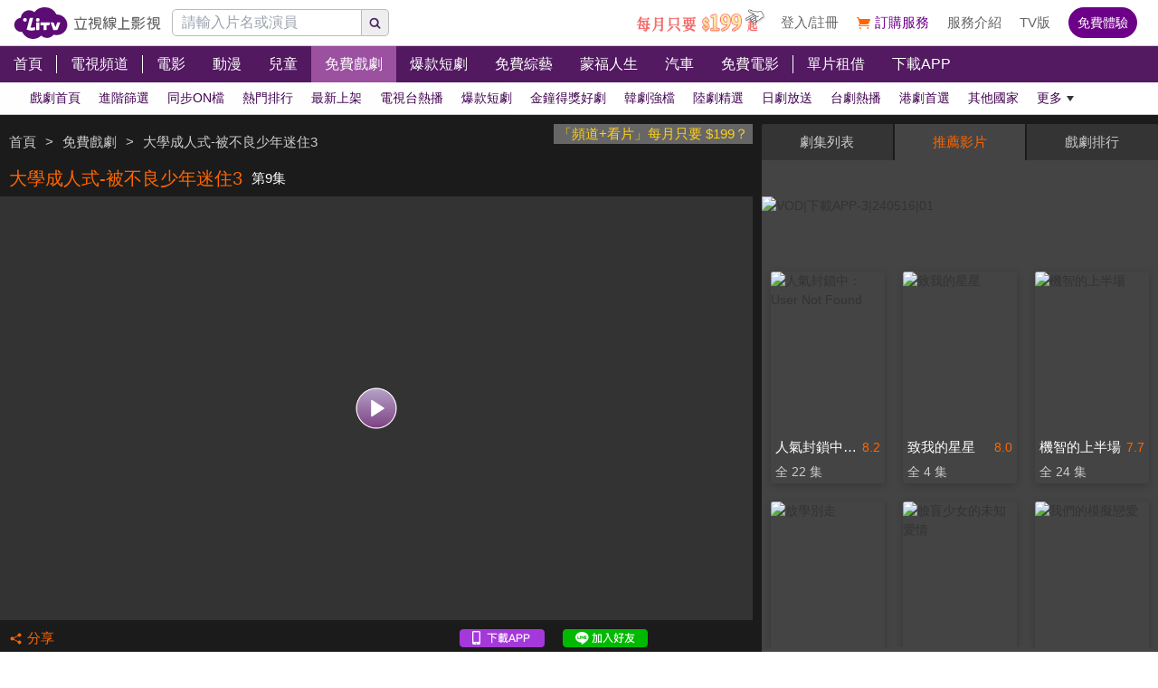

--- FILE ---
content_type: text/html; charset=utf-8
request_url: https://www.litv.tv/drama/watch/VOD00293081
body_size: 18722
content:
<!DOCTYPE html><html dir="ltr" lang="zh-Hant-TW" prefix="og: http://ogp.me/ns#"><head><meta charSet="utf-8"/><meta name="theme-color" content="#000"/><meta name="author" content="台灣排行第一正版、高畫質線上看直播影音電視｜LiTV 立視線上影視"/><meta name="version" content="2.15.23"/><meta name="environment" content="production"/><meta property="fb:admins" content="100000864533119"/><meta property="fb:app_id" content="1510767719182769"/><meta property="og:site_name" content="LiTV 立視線上影視"/><meta name="viewport" content="width=device-width, initial-scale=1"/><link rel="icon" href="/favicon.ico" type="image/x-icon" sizes="48x48"/><link rel="icon" href="/image/icon/64.png" type="image/png" sizes="64x64"/><link rel="icon" href="/image/icon/128.png" type="image/png" sizes="128x128"/><link rel="icon" href="/image/icon/192.png" type="image/png" sizes="192x192"/><link rel="icon" href="/image/icon/256.png" type="image/png" sizes="256x256"/><link rel="apple-touch-icon" href="/image/icon/64.png" type="image/png" sizes="64x64"/><link rel="apple-touch-icon" href="/image/icon/128.png" type="image/png" sizes="128x128"/><link rel="apple-touch-icon" href="/image/icon/192.png" type="image/png" sizes="192x192"/><link rel="apple-touch-icon" href="/image/icon/256.png" type="image/png" sizes="256x256"/><link rel="manifest" href="/manifest.json"/><title>大學成人式-被不良少年迷住3-第9集｜韓劇｜免費線上看｜LiTV 立視線上影視</title><meta name="description" content="《大學成人式-被不良少年迷住3》免費韓劇線上看。李恩在、姜律主演。當高中模範學生金妍斗，迫切想終止一個過去認識的男孩對她的打擾，而讓池賢浩進入她的生活時，她的世界起了翻天覆地的變化。賢浩是學校裡眾所周知的惡霸和做了許多壞事的不良少年，並不是理想的男朋友，這讓妍斗認為她情急之下所做出的舉動，或許實際上不是一個巨大的錯誤。"/><meta name="keywords" content="大學成人式-被不良少年迷住3,線上看,劇情簡介,LiTV立視線上影視,立視科,HD,高畫質,1080p,繁體中文,繁中,繁體,高清,免費線上看,免費看,0元,零元,完整版,電視版,劇情,評價,追劇,分集,名單,結局,預告,花絮,最新,跟播,更新,上架,同步,直播,全套,"/><link rel="canonical" href="https://www.litv.tv/drama/watch/VOD00293081"/><link rel="alternate" type="text/html" href="https://www.litv.tv/drama/details/VOD00293081"/><meta property="og:url" content="https://www.litv.tv/drama/watch/VOD00293081"/><meta property="og:title" content="大學成人式-被不良少年迷住3-第9集｜韓劇｜免費線上看｜LiTV 立視線上影視"/><meta property="og:description" content="《大學成人式-被不良少年迷住3》免費韓劇線上看。李恩在、姜律主演。當高中模範學生金妍斗，迫切想終止一個過去認識的男孩對她的打擾，而讓池賢浩進入她的生活時，她的世界起了翻天覆地的變化。賢浩是學校裡眾所周知的惡霸和做了許多壞事的不良少年，並不是理想的男朋友，這讓妍斗認為她情急之下所做出的舉動，或許實際上不是一個巨大的錯誤。"/><meta property="og:image" content="https://www.litv.tv/api/image?src=https%3A%2F%2Fp-cdnstatic.svc.litv.tv%2Fpics%2F64300-000009-559916-S.jpg&amp;resize=%7B%22width%22%3A640%2C%22height%22%3A360%2C%22fit%22%3A%22contain%22%2C%22position%22%3A%22centre%22%2C%22background%22%3A%7B%22r%22%3A0%2C%22g%22%3A0%2C%22b%22%3A0%2C%22alpha%22%3A1%7D%7D&amp;removeAlpha=true"/><meta property="og:image:width" content="640"/><meta property="og:image:height" content="360"/><meta property="og:type" content="video.other"/><link rel="preload" href="https://www.litv.tv/api/image?src=https%3A%2F%2Fp-cdnstatic.svc.litv.tv%2Fpics%2F64300-000009-559916-S.jpg&amp;resize=%7B%22width%22%3A640%2C%22height%22%3A360%2C%22fit%22%3A%22contain%22%2C%22position%22%3A%22centre%22%2C%22background%22%3A%7B%22r%22%3A0%2C%22g%22%3A0%2C%22b%22%3A0%2C%22alpha%22%3A1%7D%7D&amp;removeAlpha=true" as="image" fetchPriority="high"/><meta name="puid" content=""/><meta name="next-head-count" content="33"/><script id="google-tag-manager" data-nscript="beforeInteractive">
                    (function(w,d,s,l,i){w[l]=w[l]||[];w[l].push({'gtm.start':
                    new Date().getTime(),event:'gtm.js'});var f=d.getElementsByTagName(s)[0],
                    j=d.createElement(s),dl=l!='dataLayer'?'&l='+l:'';j.async=true;j.src=
                    'https://www.googletagmanager.com/gtm.js?id='+i+dl;f.parentNode.insertBefore(j,f);
                    })(window,document,'script','dataLayer','GTM-NVFNK4L6');
                </script><link rel="preload" href="/_next/static/css/47f3dfa4e5909316.css" as="style"/><link rel="stylesheet" href="/_next/static/css/47f3dfa4e5909316.css" data-n-g=""/><link rel="preload" href="/_next/static/css/39110390f804d4fb.css" as="style"/><link rel="stylesheet" href="/_next/static/css/39110390f804d4fb.css" data-n-p=""/><noscript data-n-css=""></noscript><script defer="" nomodule="" src="/_next/static/chunks/polyfills-42372ed130431b0a.js"></script><script src="/_next/static/chunks/webpack-f19d2ec785920a39.js" defer=""></script><script src="/_next/static/chunks/framework-cc8182d9b6d1b580.js" defer=""></script><script src="/_next/static/chunks/main-ec2b32dcb30acd70.js" defer=""></script><script src="/_next/static/chunks/pages/_app-11874498f4ec7258.js" defer=""></script><script src="/_next/static/chunks/3873-bb198b4115aa51fe.js" defer=""></script><script src="/_next/static/chunks/969-7fe8819585cef0aa.js" defer=""></script><script src="/_next/static/chunks/2120-e0e0a76ee8a68ba9.js" defer=""></script><script src="/_next/static/chunks/6261-57f0005c506cf64b.js" defer=""></script><script src="/_next/static/chunks/31-eb0fbf4e0bb060f4.js" defer=""></script><script src="/_next/static/chunks/205-617b7fd35e3409d5.js" defer=""></script><script src="/_next/static/chunks/9335-54b77bd7eab76a57.js" defer=""></script><script src="/_next/static/chunks/5582-ffa4c5f932d08b21.js" defer=""></script><script src="/_next/static/chunks/4867-5d97be1d22c90268.js" defer=""></script><script src="/_next/static/chunks/4052-a7a160badefed08c.js" defer=""></script><script src="/_next/static/chunks/pages/%5Bcontent-type%5D/watch/%5Bcontent-id%5D-bb4aa909f4989a70.js" defer=""></script><script src="/_next/static/322e31352e3233/_buildManifest.js" defer=""></script><script src="/_next/static/322e31352e3233/_ssgManifest.js" defer=""></script><style id="__jsx-bec2564aba04bee2">.overflow-x-auto.jsx-bec2564aba04bee2{-ms-overflow-style:none;scrollbar-width:none}.overflow-x-auto.jsx-bec2564aba04bee2::-webkit-scrollbar{display:none}</style></head><body><div id="__next"><main class="w-[100%] max-w-[100%] overflow-x-hidden"><h1 class="hidden">大學成人式-被不良少年迷住3-第9集｜韓劇｜免費線上看</h1><h2 class="hidden">《大學成人式-被不良少年迷住3》免費韓劇線上看。李恩在、姜律主演。當高中模範學生金妍斗，迫切想終止一個過去認識的男孩對她的打擾，而讓池賢浩進入她的生活時，她的世界起了翻天覆地的變化。賢浩是學校裡眾所周知的惡霸和做了許多壞事的不良少年，並不是理想的男朋友，這讓妍斗認為她情急之下所做出的舉動，或許實際上不是一個巨大的錯誤。</h2><div class="jsx-bec2564aba04bee2 header_header__WfC7c header_hidden__DH5AF"><div class="jsx-bec2564aba04bee2 header_top__FxU0l"></div><div class="jsx-bec2564aba04bee2 header_hr__XTL__"></div><div class="jsx-bec2564aba04bee2 header_center__CIfMR"></div><div class="jsx-bec2564aba04bee2 header_bottom__gprRI"></div><div class="jsx-bec2564aba04bee2 header_hr__XTL__"></div></div><header class="jsx-bec2564aba04bee2 header_header__WfC7c fixed top-[0px] left-[0px] w-[100%] max-w-[100vw] overflow-x-hidden z-10"><div class="jsx-bec2564aba04bee2 header_top__FxU0l bg-[rgb(255,255,255)] px-[5%] flex justify-between max-[1280px]:px-[1%]"><div class="jsx-bec2564aba04bee2 overflow-hidden h-[100%] flex items-center pr-[10px] shrink-0"><a class="w-[167px] block relative max-[1180px]:w-[60px]" title="立視線上影視" href="/"><div class="jsx-bec2564aba04bee2 pb-[20.96%]  max-[1180px]:pb-[60%]"></div><img alt="立視線上影視" loading="lazy" decoding="async" data-nimg="fill" class="max-[1180px]:hidden" style="position:absolute;height:100%;width:100%;left:0;top:0;right:0;bottom:0;color:transparent" src="/_next/static/media/logo.d77e96be.svg"/><img alt="立視線上影視" loading="lazy" decoding="async" data-nimg="fill" class="hidden max-[1180px]:block" style="position:absolute;height:100%;width:100%;left:0;top:0;right:0;bottom:0;color:transparent" src="/_next/static/media/logo-m.4cb9fc23.png"/></a></div></div><div class="jsx-bec2564aba04bee2 header_hr__XTL__"></div><nav class="jsx-bec2564aba04bee2 header_center__CIfMR overflow-x-auto"><a class="header_link__r6_P3" title="首頁" href="/"><div class="jsx-bec2564aba04bee2 relative w-[fit-content] h-[100%]"><h2 class="jsx-bec2564aba04bee2 header_text__9FQPC">首頁</h2></div></a><div class="jsx-bec2564aba04bee2 w-[1px] h-[50%] bg-[#fff] inline-block align-top relative top-[50%] translate-y-[-50%]"></div><a class="header_link__r6_P3" title="電視頻道" href="/channel/watch"><div class="jsx-bec2564aba04bee2 relative w-[fit-content] h-[100%]"><h2 class="jsx-bec2564aba04bee2 header_text__9FQPC">電視頻道</h2></div></a><div class="jsx-bec2564aba04bee2 w-[1px] h-[50%] bg-[#fff] inline-block align-top relative top-[50%] translate-y-[-50%]"></div><a class="header_link__r6_P3" title="電影" href="/movie"><div class="jsx-bec2564aba04bee2 relative w-[fit-content] h-[100%]"><h2 class="jsx-bec2564aba04bee2 header_text__9FQPC">電影</h2></div></a><a class="header_link__r6_P3" title="動漫" href="/comic"><div class="jsx-bec2564aba04bee2 relative w-[fit-content] h-[100%]"><h2 class="jsx-bec2564aba04bee2 header_text__9FQPC">動漫</h2></div></a><a class="header_link__r6_P3" title="兒童" href="/kids"><div class="jsx-bec2564aba04bee2 relative w-[fit-content] h-[100%]"><h2 class="jsx-bec2564aba04bee2 header_text__9FQPC">兒童</h2></div></a><a class="header_link__r6_P3 header_focus__uYtaK" title="免費戲劇" href="/drama"><div class="jsx-bec2564aba04bee2 relative w-[fit-content] h-[100%]"><h2 class="jsx-bec2564aba04bee2 header_text__9FQPC">免費戲劇</h2><div data-poster-banner="F" class="jsx-bec2564aba04bee2 header_poster_banner__bX5_u"></div></div></a><a class="header_link__r6_P3" title="爆款短劇" href="/drama/search-program/category-id/931"><div class="jsx-bec2564aba04bee2 relative w-[fit-content] h-[100%]"><h2 class="jsx-bec2564aba04bee2 header_text__9FQPC">爆款短劇</h2><div data-poster-banner="F" class="jsx-bec2564aba04bee2 header_poster_banner__bX5_u"></div></div></a><a class="header_link__r6_P3" title="免費綜藝" href="/show"><div class="jsx-bec2564aba04bee2 relative w-[fit-content] h-[100%]"><h2 class="jsx-bec2564aba04bee2 header_text__9FQPC">免費綜藝</h2><div data-poster-banner="F" class="jsx-bec2564aba04bee2 header_poster_banner__bX5_u"></div></div></a><a class="header_link__r6_P3" title="蒙福人生" href="/blessedlife"><div class="jsx-bec2564aba04bee2 relative w-[fit-content] h-[100%]"><h2 class="jsx-bec2564aba04bee2 header_text__9FQPC">蒙福人生</h2><div data-poster-banner="F" class="jsx-bec2564aba04bee2 header_poster_banner__bX5_u"></div></div></a><a class="header_link__r6_P3" title="汽車" href="/topic/auto"><div class="jsx-bec2564aba04bee2 relative w-[fit-content] h-[100%]"><h2 class="jsx-bec2564aba04bee2 header_text__9FQPC">汽車</h2><div data-poster-banner="F" class="jsx-bec2564aba04bee2 header_poster_banner__bX5_u"></div></div></a><a class="header_link__r6_P3" title="免費電影" href="/movie/search-program/category-id/47"><div class="jsx-bec2564aba04bee2 relative w-[fit-content] h-[100%]"><h2 class="jsx-bec2564aba04bee2 header_text__9FQPC">免費電影</h2><div data-poster-banner="F" class="jsx-bec2564aba04bee2 header_poster_banner__bX5_u"></div></div></a><div class="jsx-bec2564aba04bee2 w-[1px] h-[50%] bg-[#fff] inline-block align-top relative top-[50%] translate-y-[-50%]"></div><a class="header_link__r6_P3" title="單片租借" href="/movie/search-program/category-id/169"><div class="jsx-bec2564aba04bee2 relative w-[fit-content] h-[100%]"><h2 class="jsx-bec2564aba04bee2 header_text__9FQPC">單片租借</h2></div></a><a class="header_link__r6_P3" title="下載APP" href="/service#multiple"><div class="jsx-bec2564aba04bee2 relative w-[fit-content] h-[100%]"><h2 class="jsx-bec2564aba04bee2 header_text__9FQPC">下載APP</h2></div></a></nav><div class="jsx-bec2564aba04bee2 header_bottom__gprRI"><a class="header_link__r6_P3 " title="戲劇首頁" href="/drama"><div class="jsx-bec2564aba04bee2 relative w-[fit-content] h-[100%]"><span class="jsx-bec2564aba04bee2 header_text__9FQPC">戲劇首頁</span><div class="jsx-bec2564aba04bee2 header_bar__mcwtc"></div></div></a><a class="header_link__r6_P3 " title="進階篩選" href="/drama/filter"><div class="jsx-bec2564aba04bee2 relative w-[fit-content] h-[100%]"><span class="jsx-bec2564aba04bee2 header_text__9FQPC">進階篩選</span><div class="jsx-bec2564aba04bee2 header_bar__mcwtc"></div></div></a><a class="header_link__r6_P3 " title="同步ON檔" href="/drama/search-program/category-id/55"><div class="jsx-bec2564aba04bee2 relative w-[fit-content] h-[100%]"><span class="jsx-bec2564aba04bee2 header_text__9FQPC">同步ON檔</span><div class="jsx-bec2564aba04bee2 header_bar__mcwtc"></div></div></a><a class="header_link__r6_P3 " title="熱門排行" href="/drama/search-program/category-id/56"><div class="jsx-bec2564aba04bee2 relative w-[fit-content] h-[100%]"><span class="jsx-bec2564aba04bee2 header_text__9FQPC">熱門排行</span><div class="jsx-bec2564aba04bee2 header_bar__mcwtc"></div></div></a><a class="header_link__r6_P3 " title="最新上架" href="/drama/search-program/category-id/78"><div class="jsx-bec2564aba04bee2 relative w-[fit-content] h-[100%]"><span class="jsx-bec2564aba04bee2 header_text__9FQPC">最新上架</span><div class="jsx-bec2564aba04bee2 header_bar__mcwtc"></div></div></a><a class="header_link__r6_P3 " title="電視台熱播" href="/drama/search-program/category-id/90"><div class="jsx-bec2564aba04bee2 relative w-[fit-content] h-[100%]"><span class="jsx-bec2564aba04bee2 header_text__9FQPC">電視台熱播</span><div class="jsx-bec2564aba04bee2 header_bar__mcwtc"></div></div></a><a class="header_link__r6_P3 " title="爆款短劇" href="/drama/search-program/category-id/931"><div class="jsx-bec2564aba04bee2 relative w-[fit-content] h-[100%]"><span class="jsx-bec2564aba04bee2 header_text__9FQPC">爆款短劇</span><div class="jsx-bec2564aba04bee2 header_bar__mcwtc"></div></div></a><a class="header_link__r6_P3 " title="金鐘得獎好劇" href="/drama/search-program/category-id/569"><div class="jsx-bec2564aba04bee2 relative w-[fit-content] h-[100%]"><span class="jsx-bec2564aba04bee2 header_text__9FQPC">金鐘得獎好劇</span><div class="jsx-bec2564aba04bee2 header_bar__mcwtc"></div></div></a><a class="header_link__r6_P3 " title="韓劇強檔" href="/drama/search-program/category-id/530"><div class="jsx-bec2564aba04bee2 relative w-[fit-content] h-[100%]"><span class="jsx-bec2564aba04bee2 header_text__9FQPC">韓劇強檔</span><div class="jsx-bec2564aba04bee2 header_bar__mcwtc"></div></div></a><a class="header_link__r6_P3 " title="陸劇精選" href="/drama/search-program/category-id/52"><div class="jsx-bec2564aba04bee2 relative w-[fit-content] h-[100%]"><span class="jsx-bec2564aba04bee2 header_text__9FQPC">陸劇精選</span><div class="jsx-bec2564aba04bee2 header_bar__mcwtc"></div></div></a><a class="header_link__r6_P3 " title="日劇放送" href="/drama/search-program/category-id/54"><div class="jsx-bec2564aba04bee2 relative w-[fit-content] h-[100%]"><span class="jsx-bec2564aba04bee2 header_text__9FQPC">日劇放送</span><div class="jsx-bec2564aba04bee2 header_bar__mcwtc"></div></div></a><a class="header_link__r6_P3 " title="台劇熱播" href="/drama/search-program/category-id/53"><div class="jsx-bec2564aba04bee2 relative w-[fit-content] h-[100%]"><span class="jsx-bec2564aba04bee2 header_text__9FQPC">台劇熱播</span><div class="jsx-bec2564aba04bee2 header_bar__mcwtc"></div></div></a><a class="header_link__r6_P3 " title="港劇首選" href="/drama/search-program/category-id/327"><div class="jsx-bec2564aba04bee2 relative w-[fit-content] h-[100%]"><span class="jsx-bec2564aba04bee2 header_text__9FQPC">港劇首選</span><div class="jsx-bec2564aba04bee2 header_bar__mcwtc"></div></div></a><a class="header_link__r6_P3 " title="其他國家" href="/drama/search-program/category-id/681"><div class="jsx-bec2564aba04bee2 relative w-[fit-content] h-[100%]"><span class="jsx-bec2564aba04bee2 header_text__9FQPC">其他國家</span><div class="jsx-bec2564aba04bee2 header_bar__mcwtc"></div></div></a><a class="header_link__r6_P3 " title="即將下架" href="/drama/search-program/category-id/666"><div class="jsx-bec2564aba04bee2 relative w-[fit-content] h-[100%]"><span class="jsx-bec2564aba04bee2 header_text__9FQPC">即將下架</span><div class="jsx-bec2564aba04bee2 header_bar__mcwtc"></div></div></a><a class="header_link__r6_P3 " title="心動姨母笑" href="/drama/search-program/category-id/992"><div class="jsx-bec2564aba04bee2 relative w-[fit-content] h-[100%]"><span class="jsx-bec2564aba04bee2 header_text__9FQPC">心動姨母笑</span><div class="jsx-bec2564aba04bee2 header_bar__mcwtc"></div></div></a><a class="header_link__r6_P3 " title="人生必看台劇" href="/drama/search-program/category-id/883"><div class="jsx-bec2564aba04bee2 relative w-[fit-content] h-[100%]"><span class="jsx-bec2564aba04bee2 header_text__9FQPC">人生必看台劇</span><div class="jsx-bec2564aba04bee2 header_bar__mcwtc"></div></div></a><a class="header_link__r6_P3 " title="療癒系美食" href="/drama/search-program/category-id/420"><div class="jsx-bec2564aba04bee2 relative w-[fit-content] h-[100%]"><span class="jsx-bec2564aba04bee2 header_text__9FQPC">療癒系美食</span><div class="jsx-bec2564aba04bee2 header_bar__mcwtc"></div></div></a><a class="header_link__r6_P3 " title="霸道總裁任你挑" href="/drama/search-program/category-id/45"><div class="jsx-bec2564aba04bee2 relative w-[fit-content] h-[100%]"><span class="jsx-bec2564aba04bee2 header_text__9FQPC">霸道總裁任你挑</span><div class="jsx-bec2564aba04bee2 header_bar__mcwtc"></div></div></a><a class="header_link__r6_P3 " title="眼鏡殺男神魏哲鳴" href="/drama/search-program/category-id/800"><div class="jsx-bec2564aba04bee2 relative w-[fit-content] h-[100%]"><span class="jsx-bec2564aba04bee2 header_text__9FQPC">眼鏡殺男神魏哲鳴</span><div class="jsx-bec2564aba04bee2 header_bar__mcwtc"></div></div></a><a class="header_link__r6_P3 " title="付費專區" href="/drama/search-program/category-id/181"><div class="jsx-bec2564aba04bee2 relative w-[fit-content] h-[100%]"><span class="jsx-bec2564aba04bee2 header_text__9FQPC">付費專區</span><div class="jsx-bec2564aba04bee2 header_bar__mcwtc"></div></div></a><a class="header_link__r6_P3 " title="金光布袋戲" href="/drama/search-program/category-id/383"><div class="jsx-bec2564aba04bee2 relative w-[fit-content] h-[100%]"><span class="jsx-bec2564aba04bee2 header_text__9FQPC">金光布袋戲</span><div class="jsx-bec2564aba04bee2 header_bar__mcwtc"></div></div></a><a class="header_link__r6_P3 " title="甜寵愛情" href="/drama/search-program/category-id/808"><div class="jsx-bec2564aba04bee2 relative w-[fit-content] h-[100%]"><span class="jsx-bec2564aba04bee2 header_text__9FQPC">甜寵愛情</span><div class="jsx-bec2564aba04bee2 header_bar__mcwtc"></div></div></a><a class="header_link__r6_P3 " title="燒腦懸疑劇" href="/drama/search-program/category-id/89"><div class="jsx-bec2564aba04bee2 relative w-[fit-content] h-[100%]"><span class="jsx-bec2564aba04bee2 header_text__9FQPC">燒腦懸疑劇</span><div class="jsx-bec2564aba04bee2 header_bar__mcwtc"></div></div></a><a class="header_link__r6_P3 " title="青春校園" href="/drama/search-program/category-id/43"><div class="jsx-bec2564aba04bee2 relative w-[fit-content] h-[100%]"><span class="jsx-bec2564aba04bee2 header_text__9FQPC">青春校園</span><div class="jsx-bec2564aba04bee2 header_bar__mcwtc"></div></div></a><a class="header_link__r6_P3 " title="醫療職人" href="/drama/search-program/category-id/88"><div class="jsx-bec2564aba04bee2 relative w-[fit-content] h-[100%]"><span class="jsx-bec2564aba04bee2 header_text__9FQPC">醫療職人</span><div class="jsx-bec2564aba04bee2 header_bar__mcwtc"></div></div></a><a class="header_link__r6_P3 " title="相聲瓦舍" href="/drama/search-program/category-id/637"><div class="jsx-bec2564aba04bee2 relative w-[fit-content] h-[100%]"><span class="jsx-bec2564aba04bee2 header_text__9FQPC">相聲瓦舍</span><div class="jsx-bec2564aba04bee2 header_bar__mcwtc"></div></div></a><a class="header_link__r6_P3 " title="民視四季" href="/drama/search-program/category-id/481"><div class="jsx-bec2564aba04bee2 relative w-[fit-content] h-[100%]"><span class="jsx-bec2564aba04bee2 header_text__9FQPC">民視四季</span><div class="jsx-bec2564aba04bee2 header_bar__mcwtc"></div></div></a><a class="header_link__r6_P3 " title="華視" href="/drama/search-program/category-id/418"><div class="jsx-bec2564aba04bee2 relative w-[fit-content] h-[100%]"><span class="jsx-bec2564aba04bee2 header_text__9FQPC">華視</span><div class="jsx-bec2564aba04bee2 header_bar__mcwtc"></div></div></a><a class="header_link__r6_P3 " title="客家電視" href="/drama/search-program/category-id/560"><div class="jsx-bec2564aba04bee2 relative w-[fit-content] h-[100%]"><span class="jsx-bec2564aba04bee2 header_text__9FQPC">客家電視</span><div class="jsx-bec2564aba04bee2 header_bar__mcwtc"></div></div></a><a class="header_link__r6_P3 " title="龍華電視" href="/drama/search-program/category-id/91"><div class="jsx-bec2564aba04bee2 relative w-[fit-content] h-[100%]"><span class="jsx-bec2564aba04bee2 header_text__9FQPC">龍華電視</span><div class="jsx-bec2564aba04bee2 header_bar__mcwtc"></div></div></a><a class="header_link__r6_P3 " title="年代電視" href="/drama/search-program/category-id/676"><div class="jsx-bec2564aba04bee2 relative w-[fit-content] h-[100%]"><span class="jsx-bec2564aba04bee2 header_text__9FQPC">年代電視</span><div class="jsx-bec2564aba04bee2 header_bar__mcwtc"></div></div></a></div><div class="jsx-bec2564aba04bee2 header_hr__XTL__"></div></header><section class="bg-[#1b1b1b] pt-[10px] pb-[10px]"><div class="max-w-[1280px] ml-auto mr-auto relative"><div class="w-[100%] min-[1024px]:w-[65%]"><div class="overflow-hidden h-[40px] relative"><a class="float-right block pl-[5px] pr-[5px] bg-[#666] text-[15px] text-[#ffd119]" href="/promo/deluxe2390" target="_blank" rel="noopener noreferrer" title="「頻道+看片」每月只要 $199？">「頻道+看片」每月只要 $199？</a><div class="h-[100%] flex items-center flex-nowrap overflow-hidden"></div></div><div class="flex items-center flex-nowrap h-[40px]"><h2 class="pl-[10px] pr-[10px] text-[20px] text-[#f60] overflow-hidden text-ellipsis whitespace-nowrap">大學成人式-被不良少年迷住3</h2><h3 class="pr-[10px] text-[15px] text-[#fff] overflow-hidden text-ellipsis whitespace-nowrap">第9集</h3></div><div class="relative"><div class="pb-[56.25%] bg-[#333]"></div><video class="absolute top-[0px] left-[0px] w-[100%] h-[100%]" poster="https://www.litv.tv/api/image?src=https%3A%2F%2Fp-cdnstatic.svc.litv.tv%2Fpics%2F64300-000009-559916-S.jpg&amp;resize=%7B%22width%22%3A640%2C%22height%22%3A360%2C%22fit%22%3A%22contain%22%2C%22position%22%3A%22centre%22%2C%22background%22%3A%7B%22r%22%3A0%2C%22g%22%3A0%2C%22b%22%3A0%2C%22alpha%22%3A1%7D%7D&amp;removeAlpha=true"></video><button class="w-[45px] h-[45px] top-[50%] left-[50%] absolute translate-x-[-50%] translate-y-[-50%]" title="觀看節目"><img alt="觀看節目" loading="lazy" decoding="async" data-nimg="fill" style="position:absolute;height:100%;width:100%;left:0;top:0;right:0;bottom:0;color:transparent" src="/_next/static/media/play-icon@160.0903f3e6.png"/></button></div><div class="h-[40px] flex items-center justify-between"><div class="flex items-center"><button class="flex items-center h-[30px] pl-[10px] pr-[10px]" title="分享"><div class="relative" style="width:15px;height:15px"><img alt="" loading="lazy" decoding="async" data-nimg="fill" style="position:absolute;height:100%;width:100%;left:0;top:0;right:0;bottom:0;color:transparent" src="/_next/static/media/share-orange.f6f7a9b2.svg"/></div><div class="pl-[5px]" style="color:#f60;font-size:15px">分享</div></button></div><div class="flex items-center"><a class="w-[94px] h-[20px] relative ml-[10px] mr-[10px]" href="https://lihi.cc/64dma" target="_blank" title="下載APP"><img alt="下載APP" loading="lazy" decoding="async" data-nimg="fill" style="position:absolute;height:100%;width:100%;left:0;top:0;right:0;bottom:0;color:transparent" src="/_next/static/media/download-app.6ca7b941.png"/></a><a class="w-[94px] h-[20px] relative ml-[10px] mr-[10px]" href="http://bit.ly/2ROGn0C" target="_blank" title="加入Line好友"><img alt="加入Line好友" loading="lazy" decoding="async" data-nimg="fill" style="position:absolute;height:100%;width:100%;left:0;top:0;right:0;bottom:0;color:transparent" src="/_next/static/media/add-line.74f1aaeb.png"/></a><div class="w-[86px] h-[20px] relative ml-[10px] mr-[10px] overflow-hidden flex justify-center"><div class="fb-like" data-href="https://www.facebook.com/LiTVfans?fref=ts" data-width="" data-layout="button_count" data-action="like" data-size="small" data-share="false"></div></div></div></div></div><div class="min-[1024px]:absolute min-[1024px]:top-0 min-[1024px]:left-[calc(65%+10px)] min-[1024px]:right-0 min-[1024px]:bottom-0 min-[1024px]:w-[auto] min-[1024px]:h-[auto] w-[100%] relative"><div class="min-[1024px]:absolute min-[1024px]:top-[0px] min-[1024px]:left-[0px] w-[100%] min-[1024px]:h-[100%]"><div class="flex h-[40px] justify-between rounded-t-[2px] overflow-hidden"><button style="width:calc(33.33% - 1px)" class="text-[15px] leading-[40px] text-center pl-[10px] pr-[10px] hover:text-[#f60] text-ellipsis whitespace-nowrap overflow-hidden bg-[#444] text-[#f60]">劇集列表</button><button style="width:calc(33.33% - 1px)" class="text-[15px] leading-[40px] text-center pl-[10px] pr-[10px] hover:text-[#f60] text-ellipsis whitespace-nowrap overflow-hidden bg-[#343434] text-[#ccc]">推薦影片</button><button style="width:calc(33.33% - 1px)" class="text-[15px] leading-[40px] text-center pl-[10px] pr-[10px] hover:text-[#f60] text-ellipsis whitespace-nowrap overflow-hidden bg-[#343434] text-[#ccc]">戲劇排行</button></div><div class="min-[1024px]:absolute min-[1024px]:top-[40px] min-[1024px]:left-0 min-[1024px]:bottom-0 w-[100%] bg-[#444] flex flex-col min-[1024px]:max-h-[100%] max-h-[600px] pt-[10px] pb-[10px] overflow-hidden"><div class="pt-[30px]"><div class="relative"><div class="pb-[15.63%]"></div><div class="absolute top-0 left-0 w-[100%] h-[100%] overflow-hidden"><div class="relative"><div class="pb-[15.63%]"></div></div></div></div></div><div class="grow overflow-y-auto mt-[5px]" id="playerTabsSection"><div class="pl-[10px] pr-[10px] flex flex-row items-center"><div class="text-[20px] leading-[35px] text-[#fff] text-ellipsis whitespace-nowrap overflow-hidden">大學成人式-被不良少年迷住3</div><div class="ml-[10px] shrink-0"><div style="width:62px;height:26px" class="relative"><img alt="免費" loading="lazy" decoding="async" data-nimg="fill" style="position:absolute;height:100%;width:100%;left:0;top:0;right:0;bottom:0;object-fit:contain;object-position:center;color:transparent" src="/_next/static/media/free@2x.f1bb7734.png"/></div></div></div><div class="bg-[#666] overflow-hidden"><div class="min-[1024px]:w-[calc(20%-20px)] w-[calc(12.5%-20px)] m-[10px] float-left relative"><a class="tab-text_link__yfEt8  block relative hover:shadow-[0_0_0_1px_#f60] shadow-[0_0_0_1px_#000]" title="大學成人式-被不良少年迷住3-第1集" href="/drama/watch/VOD00293073"><div class="tab-text_text__IOW_e text-[15px] leading-[35px] text-center pl-[10px] pr-[10px] overflow-hidden text-ellipsis whitespace-nowrap text-[#666] bg-[#fff]">1</div></a></div><div class="min-[1024px]:w-[calc(20%-20px)] w-[calc(12.5%-20px)] m-[10px] float-left relative"><a class="tab-text_link__yfEt8  block relative hover:shadow-[0_0_0_1px_#f60] shadow-[0_0_0_1px_#000]" title="大學成人式-被不良少年迷住3-第2集" href="/drama/watch/VOD00293074"><div class="tab-text_text__IOW_e text-[15px] leading-[35px] text-center pl-[10px] pr-[10px] overflow-hidden text-ellipsis whitespace-nowrap text-[#666] bg-[#fff]">2</div></a></div><div class="min-[1024px]:w-[calc(20%-20px)] w-[calc(12.5%-20px)] m-[10px] float-left relative"><a class="tab-text_link__yfEt8  block relative hover:shadow-[0_0_0_1px_#f60] shadow-[0_0_0_1px_#000]" title="大學成人式-被不良少年迷住3-第3集" href="/drama/watch/VOD00293075"><div class="tab-text_text__IOW_e text-[15px] leading-[35px] text-center pl-[10px] pr-[10px] overflow-hidden text-ellipsis whitespace-nowrap text-[#666] bg-[#fff]">3</div></a></div><div class="min-[1024px]:w-[calc(20%-20px)] w-[calc(12.5%-20px)] m-[10px] float-left relative"><a class="tab-text_link__yfEt8  block relative hover:shadow-[0_0_0_1px_#f60] shadow-[0_0_0_1px_#000]" title="大學成人式-被不良少年迷住3-第4集" href="/drama/watch/VOD00293076"><div class="tab-text_text__IOW_e text-[15px] leading-[35px] text-center pl-[10px] pr-[10px] overflow-hidden text-ellipsis whitespace-nowrap text-[#666] bg-[#fff]">4</div></a></div><div class="min-[1024px]:w-[calc(20%-20px)] w-[calc(12.5%-20px)] m-[10px] float-left relative"><a class="tab-text_link__yfEt8  block relative hover:shadow-[0_0_0_1px_#f60] shadow-[0_0_0_1px_#000]" title="大學成人式-被不良少年迷住3-第5集" href="/drama/watch/VOD00293077"><div class="tab-text_text__IOW_e text-[15px] leading-[35px] text-center pl-[10px] pr-[10px] overflow-hidden text-ellipsis whitespace-nowrap text-[#666] bg-[#fff]">5</div></a></div><div class="min-[1024px]:w-[calc(20%-20px)] w-[calc(12.5%-20px)] m-[10px] float-left relative"><a class="tab-text_link__yfEt8  block relative hover:shadow-[0_0_0_1px_#f60] shadow-[0_0_0_1px_#000]" title="大學成人式-被不良少年迷住3-第6集" href="/drama/watch/VOD00293078"><div class="tab-text_text__IOW_e text-[15px] leading-[35px] text-center pl-[10px] pr-[10px] overflow-hidden text-ellipsis whitespace-nowrap text-[#666] bg-[#fff]">6</div></a></div><div class="min-[1024px]:w-[calc(20%-20px)] w-[calc(12.5%-20px)] m-[10px] float-left relative"><a class="tab-text_link__yfEt8  block relative hover:shadow-[0_0_0_1px_#f60] shadow-[0_0_0_1px_#000]" title="大學成人式-被不良少年迷住3-第7集" href="/drama/watch/VOD00293079"><div class="tab-text_text__IOW_e text-[15px] leading-[35px] text-center pl-[10px] pr-[10px] overflow-hidden text-ellipsis whitespace-nowrap text-[#666] bg-[#fff]">7</div></a></div><div class="min-[1024px]:w-[calc(20%-20px)] w-[calc(12.5%-20px)] m-[10px] float-left relative"><a class="tab-text_link__yfEt8  block relative hover:shadow-[0_0_0_1px_#f60] shadow-[0_0_0_1px_#000]" title="大學成人式-被不良少年迷住3-第8集" href="/drama/watch/VOD00293080"><div class="tab-text_text__IOW_e text-[15px] leading-[35px] text-center pl-[10px] pr-[10px] overflow-hidden text-ellipsis whitespace-nowrap text-[#666] bg-[#fff]">8</div></a></div><div class="min-[1024px]:w-[calc(20%-20px)] w-[calc(12.5%-20px)] m-[10px] float-left relative"><a class="tab-text_link__yfEt8 tab-text_focus__OpcJQ block relative hover:shadow-[0_0_0_1px_#f60] shadow-[0_0_0_1px_#f60]" title="大學成人式-被不良少年迷住3-第9集" href="/drama/watch/VOD00293081"><div class="tab-text_text__IOW_e text-[15px] leading-[35px] text-center pl-[10px] pr-[10px] overflow-hidden text-ellipsis whitespace-nowrap text-[#fff] bg-[#f60]">9</div></a><div class="absolute top-0 left-0 w-[100%] h-[100%] invisible"></div></div><div class="min-[1024px]:w-[calc(20%-20px)] w-[calc(12.5%-20px)] m-[10px] float-left relative"><a class="tab-text_link__yfEt8  block relative hover:shadow-[0_0_0_1px_#f60] shadow-[0_0_0_1px_#000]" title="大學成人式-被不良少年迷住3-第10集" href="/drama/watch/VOD00293082"><div class="tab-text_text__IOW_e text-[15px] leading-[35px] text-center pl-[10px] pr-[10px] overflow-hidden text-ellipsis whitespace-nowrap text-[#666] bg-[#fff]">10</div></a></div><div class="min-[1024px]:w-[calc(20%-20px)] w-[calc(12.5%-20px)] m-[10px] float-left relative"><a class="tab-text_link__yfEt8  block relative hover:shadow-[0_0_0_1px_#f60] shadow-[0_0_0_1px_#000]" title="大學成人式-被不良少年迷住3-第11集" href="/drama/watch/VOD00293083"><div class="tab-text_text__IOW_e text-[15px] leading-[35px] text-center pl-[10px] pr-[10px] overflow-hidden text-ellipsis whitespace-nowrap text-[#666] bg-[#fff]">11</div></a></div><div class="min-[1024px]:w-[calc(20%-20px)] w-[calc(12.5%-20px)] m-[10px] float-left relative"><a class="tab-text_link__yfEt8  block relative hover:shadow-[0_0_0_1px_#f60] shadow-[0_0_0_1px_#000]" title="大學成人式-被不良少年迷住3-第12集" href="/drama/watch/VOD00293084"><div class="tab-text_text__IOW_e text-[15px] leading-[35px] text-center pl-[10px] pr-[10px] overflow-hidden text-ellipsis whitespace-nowrap text-[#666] bg-[#fff]">12</div></a></div><div class="min-[1024px]:w-[calc(20%-20px)] w-[calc(12.5%-20px)] m-[10px] float-left relative"><a class="tab-text_link__yfEt8  block relative hover:shadow-[0_0_0_1px_#f60] shadow-[0_0_0_1px_#000]" title="大學成人式-被不良少年迷住3-第13集" href="/drama/watch/VOD00293085"><div class="tab-text_text__IOW_e text-[15px] leading-[35px] text-center pl-[10px] pr-[10px] overflow-hidden text-ellipsis whitespace-nowrap text-[#666] bg-[#fff]">13</div></a></div><div class="min-[1024px]:w-[calc(20%-20px)] w-[calc(12.5%-20px)] m-[10px] float-left relative"><a class="tab-text_link__yfEt8  block relative hover:shadow-[0_0_0_1px_#f60] shadow-[0_0_0_1px_#000]" title="大學成人式-被不良少年迷住3-第14集" href="/drama/watch/VOD00293086"><div class="tab-text_text__IOW_e text-[15px] leading-[35px] text-center pl-[10px] pr-[10px] overflow-hidden text-ellipsis whitespace-nowrap text-[#666] bg-[#fff]">14</div></a></div><div class="min-[1024px]:w-[calc(20%-20px)] w-[calc(12.5%-20px)] m-[10px] float-left relative"><a class="tab-text_link__yfEt8  block relative hover:shadow-[0_0_0_1px_#f60] shadow-[0_0_0_1px_#000]" title="大學成人式-被不良少年迷住3-第15集" href="/drama/watch/VOD00293087"><div class="tab-text_text__IOW_e text-[15px] leading-[35px] text-center pl-[10px] pr-[10px] overflow-hidden text-ellipsis whitespace-nowrap text-[#666] bg-[#fff]">15</div></a></div><div class="min-[1024px]:w-[calc(20%-20px)] w-[calc(12.5%-20px)] m-[10px] float-left relative"><a class="tab-text_link__yfEt8  block relative hover:shadow-[0_0_0_1px_#f60] shadow-[0_0_0_1px_#000]" title="大學成人式-被不良少年迷住3-第16集" href="/drama/watch/VOD00293088"><div class="tab-text_text__IOW_e text-[15px] leading-[35px] text-center pl-[10px] pr-[10px] overflow-hidden text-ellipsis whitespace-nowrap text-[#666] bg-[#fff]">16</div></a></div></div></div></div></div></div></div></section><section class="max-w-[1280px] ml-auto mr-auto p-[10px] overflow-hidden"><div class="min-[1024px]:block w-[20%] float-left hidden"><div class="block relative overflow-hidden rounded-[5px] shadow-[0px_0px_10px_0px_rgba(204,204,204,1)]"><a class="  group block overflow-hidden rounded-[3px] shadow-[0_2px_8px_0_rgba(0,0,0,.2)]" title="大學成人式-被不良少年迷住3-第9集" href="/drama/watch/VOD00293081"><figure><div class=" relative overflow-hidden"><div class="pb-[141.51%]"></div><img alt="大學成人式-被不良少年迷住3-第9集" loading="lazy" decoding="async" data-nimg="fill" style="position:absolute;height:100%;width:100%;left:0;top:0;right:0;bottom:0;color:transparent" src="https://p-cdnstatic.svc.litv.tv/pics/64300-000000-559905.jpg"/><div class=" absolute top-0 left-0 w-[100%] h-[100%] hidden group-hover:block bg-[rgba(0,0,0,0.5)]"><div class="w-[45px] h-[45px] absolute top-[50%] left-[50%] translate-x-[-50%] translate-y-[-50%]"><img alt="play" loading="lazy" decoding="async" data-nimg="fill" style="position:absolute;height:100%;width:100%;left:0;top:0;right:0;bottom:0;color:transparent" src="/_next/static/media/play-icon@160.0903f3e6.png"/></div></div></div></figure></a></div><div class="h-[40px] flex items-center justify-end"><div class="w-[50px] h-[20px] overflow-hidden flex justify-center"><div class="fb-like" data-href="https://www.facebook.com/LiTVfans?fref=ts" data-width="" data-layout="button" data-action="like" data-size="small" data-share="false"></div></div><a class="w-[94px] h-[20px] relative ml-[10px]" href="http://bit.ly/2ROGn0C" target="_blank" title="加入Line好友"><img alt="加入Line好友" loading="lazy" decoding="async" data-nimg="fill" style="position:absolute;height:100%;width:100%;left:0;top:0;right:0;bottom:0;color:transparent" src="/_next/static/media/add-line.74f1aaeb.png"/></a><div class="text-[#f60] text-[25px] ml-[10px]">8.0</div></div></div><div class="overflow-hidden min-[1024px]:pl-[10px]"><div class="h-[40px] flex justify-between items-center"><h2 class="text-[25px] text-[#333] font-bold text-ellipsis whitespace-nowrap overflow-hidden">大學成人式-被不良少年迷住3</h2></div><h3 class="text-[20px] leading-[35px] text-[#333]">第9集</h3><div class="flex"><div class="text-[15px] leading-[30px] text-[#666]">全 16 集</div></div><div class="w-[calc(100%-20px)] h-[1px] mt-[5px] ml-auto mr-auto bg-gradient-to-l from-[rgba(204,204,204,0)] via-[rgba(204,204,204,1)] to-[rgba(204,204,204,0)]"></div><div class="mt-[10px] flex flex-wrap"><div class="w-[33.33%] h-[40px] flex items-center"><div class="text-[15px] text-[#333]">年份：</div><a class="text-[15px] text-[#408de6]" href="/drama/search-program/release-year/2021" title="2021" target="_blank">2021</a></div><div class="min-[1024px]:w-[33.33%] w-[50%] h-[40px] flex items-center"><div class="text-[15px] text-[#333]">片長：</div><div class="text-[15px] text-[#333]">21 分鐘</div></div><div class="w-[33.33%] flex flex-wrap"><div class="text-[15px] text-[#333] leading-[40px] items-center shrink-0">國別：</div><a class="text-[15px] text-[#408de6] leading-[40px]" href="/drama/search-program/country-id/KR" title="韓國" target="_blank">韓國</a></div><div class="w-[33.33%] h-[40px] flex items-center"><div class="text-[15px] text-[#333]">級別：</div><div class="w-[26px] h-[23px] relative"><img alt="普遍級" loading="lazy" decoding="async" data-nimg="fill" style="position:absolute;height:100%;width:100%;left:0;top:0;right:0;bottom:0;color:transparent" src="/_next/static/media/rating-0.b25c5298.jpg"/></div><div class="text-[15px] text-[#333]">普遍級</div></div><div class="w-[33.33%] flex flex-wrap"><div class="text-[15px] text-[#333] leading-[40px]">發音：</div><div class="text-[15px] text-[#333] leading-[40px]">韓語</div></div><div class="w-[33.33%] flex flex-wrap"><div class="text-[15px] text-[#333] leading-[40px]">授權平台：</div><div class="w-[30px] h-[40px] flex justify-center items-center"><div class="w-[25px] h-[25px] relative"><img alt="PC" loading="lazy" decoding="async" data-nimg="fill" style="position:absolute;height:100%;width:100%;left:0;top:0;right:0;bottom:0;color:transparent" src="/_next/static/media/PC.38be9b83.svg"/></div></div><div class="w-[30px] h-[40px] flex justify-center items-center"><div class="w-[25px] h-[25px] relative"><img alt="PHONE" loading="lazy" decoding="async" data-nimg="fill" style="position:absolute;height:100%;width:100%;left:0;top:0;right:0;bottom:0;color:transparent" src="/_next/static/media/PHONE.1e05e75b.svg"/></div></div><div class="w-[30px] h-[40px] flex justify-center items-center"><div class="w-[25px] h-[25px] relative"><img alt="PAD" loading="lazy" decoding="async" data-nimg="fill" style="position:absolute;height:100%;width:100%;left:0;top:0;right:0;bottom:0;color:transparent" src="/_next/static/media/PAD.62a27ab0.svg"/></div></div><div class="w-[30px] h-[40px] flex justify-center items-center"><div class="w-[25px] h-[25px] relative"><img alt="TV" loading="lazy" decoding="async" data-nimg="fill" style="position:absolute;height:100%;width:100%;left:0;top:0;right:0;bottom:0;color:transparent" src="/_next/static/media/TV.83376f63.svg"/></div></div></div></div><div class="flex flex-wrap"><div class="text-[15px] text-[#333] leading-[40px]">類別：</div><a class="text-[15px] text-[#408de6] leading-[40px] mr-[10px]" href="/drama/search-program/genre-id/82" title="愛情" target="_blank">愛情</a><a class="text-[15px] text-[#408de6] leading-[40px] mr-[10px]" href="/drama/search-program/genre-id/279" title="校園" target="_blank">校園</a><a class="text-[15px] text-[#408de6] leading-[40px] mr-[10px]" href="/drama/search-program/genre-id/467" title="時裝" target="_blank">時裝</a><a class="text-[15px] text-[#408de6] leading-[40px]" href="/drama/search-program/genre-id/468" title="短劇" target="_blank">短劇</a></div><div class="flex flex-wrap"><div class="text-[15px] text-[#333] leading-[40px]">演員：</div><a class="text-[15px] text-[#408de6] leading-[40px] mr-[10px]" href="/search/%E6%9D%8E%E6%81%A9%E5%9C%A8" title="李恩在" target="_blank">李恩在</a><a class="text-[15px] text-[#408de6] leading-[40px] mr-[10px]" href="/search/%E5%A7%9C%E5%BE%8B" title="姜律" target="_blank">姜律</a><a class="text-[15px] text-[#408de6] leading-[40px] mr-[10px]" href="/search/%E9%87%91%E5%85%83%E5%BC%BC" title="金元弼" target="_blank">金元弼</a><a class="text-[15px] text-[#408de6] leading-[40px] mr-[10px]" href="/search/%E5%A7%9C%E6%83%A0%E5%85%83" title="姜惠元" target="_blank">姜惠元</a><a class="text-[15px] text-[#408de6] leading-[40px]" href="/search/%E6%9C%B4%E8%97%9D%E7%82%AB" title="朴藝炫" target="_blank">朴藝炫</a></div><div class="text-[15px] text-[#333] leading-[25px] mt-[10px]">當高中模範學生金妍斗，迫切想終止一個過去認識的男孩對她的打擾，而讓池賢浩進入她的生活時，她的世界起了翻天覆地的變化。賢浩是學校裡眾所周知的惡霸和做了許多壞事的不良少年，並不是理想的男朋友，這讓妍斗認為她情急之下所做出的舉動，或許實際上不是一個巨大的錯誤。</div><div class="flex flex-wrap"><a class="text-[15px] text-[#408de6] mt-[10px] mr-[10px]" href="/hashtag/154" title="短劇" target="_blank">#短劇</a><a class="text-[15px] text-[#408de6] mt-[10px] mr-[10px]" href="/hashtag/305" title="短劇推薦" target="_blank">#短劇推薦</a><a class="text-[15px] text-[#408de6] mt-[10px] mr-[10px]" href="/hashtag/306" title="熱門短劇" target="_blank">#熱門短劇</a><a class="text-[15px] text-[#408de6] mt-[10px]" href="/hashtag/326" title="免費短劇" target="_blank">#免費短劇</a></div><div class="flex items-center mt-[20px]"><a class="flex w-[fit-content] items-center justify-center px-[20px] py-[10px] bg-[#f60] rounded-[5px] overflow-hidden mr-[10px]" title="大學成人式-被不良少年迷住3" href="/drama/watch/VOD00293081"><div class="w-[15px] h-[15px] relative mr-[5px]"><img alt="play" loading="lazy" width="512" height="512" decoding="async" data-nimg="1" style="color:transparent" src="/_next/static/media/btn-play-icon-white.76b81247.svg"/></div><div class="text-[15px] text-[#fff]">播放</div></a><button class="flex items-center h-[30px] pl-[10px] pr-[10px]" title="分享"><div class="relative" style="width:25px;height:25px"><img alt="" loading="lazy" decoding="async" data-nimg="fill" style="position:absolute;height:100%;width:100%;left:0;top:0;right:0;bottom:0;color:transparent" src="/_next/static/media/share-orange.f6f7a9b2.svg"/></div><div class="pl-[5px]" style="color:#f60;font-size:18px">分享</div></button><button class="flex items-center h-[30px] pl-[10px] pr-[10px]" title="收藏"><div class="relative w-[25px] h-[25px]"><img alt="" loading="lazy" decoding="async" data-nimg="fill" style="position:absolute;height:100%;width:100%;left:0;top:0;right:0;bottom:0;color:transparent" src="/_next/static/media/favorite-orange.bdf38ded.svg"/></div><div class="pl-[5px] text-[18px] text-[#FF6600]">收藏</div></button></div></div></section><section class="max-w-[1280px] ml-auto mr-auto pt-[10px] pb-[10px] overflow-hidden"><div class="h-[45px] pl-[10px] pr-[10px]"><h2 class="text-[25px] text-[#6d0088] leading-[45px] overflow-hidden text-ellipsis whitespace-nowrap font-bold">劇集列表</h2></div><div class="w-[calc(100%-20px)] h-[1px] ml-auto mr-auto bg-gradient-to-l from-[rgba(204,204,204,0)] via-[rgba(204,204,204,1)] to-[rgba(204,204,204,0)]"></div><div class="overflow-hidden"><div class="min-[1024px]:w-[calc(16.66%-20px)] w-[calc(25%-20px)] m-[10px] float-left"><a class="  group block overflow-hidden rounded-[3px] shadow-[0_2px_8px_0_rgba(0,0,0,.2)]" title="大學成人式-被不良少年迷住3-第1集" href="/drama/watch/VOD00293073"><figure><div class=" relative overflow-hidden"><div class="pb-[56.25%]"></div><img alt="大學成人式-被不良少年迷住3-第1集" loading="lazy" decoding="async" data-nimg="fill" style="position:absolute;height:100%;width:100%;left:0;top:0;right:0;bottom:0;color:transparent" src="https://p-cdnstatic.svc.litv.tv/pics/64300-000001-559828-S.jpg"/><div class=" absolute top-0 left-0 w-[100%] h-[100%] hidden group-hover:block bg-[rgba(0,0,0,0.5)]"><div class="w-[45px] h-[45px] absolute top-[50%] left-[50%] translate-x-[-50%] translate-y-[-50%]"><img alt="play" loading="lazy" decoding="async" data-nimg="fill" style="position:absolute;height:100%;width:100%;left:0;top:0;right:0;bottom:0;color:transparent" src="/_next/static/media/play-icon@160.0903f3e6.png"/></div></div></div><div class="pl-[5px] pr-[5px] overflow-hidden h-[30px]"><figcaption class=" overflow-hidden text-[#333] text-ellipsis whitespace-nowrap text-[15px] text-left leading-[30px]">第1集</figcaption></div></figure></a></div><div class="min-[1024px]:w-[calc(16.66%-20px)] w-[calc(25%-20px)] m-[10px] float-left"><a class="  group block overflow-hidden rounded-[3px] shadow-[0_2px_8px_0_rgba(0,0,0,.2)]" title="大學成人式-被不良少年迷住3-第2集" href="/drama/watch/VOD00293074"><figure><div class=" relative overflow-hidden"><div class="pb-[56.25%]"></div><img alt="大學成人式-被不良少年迷住3-第2集" loading="lazy" decoding="async" data-nimg="fill" style="position:absolute;height:100%;width:100%;left:0;top:0;right:0;bottom:0;color:transparent" src="https://p-cdnstatic.svc.litv.tv/pics/64300-000002-559830-S.jpg"/><div class=" absolute top-0 left-0 w-[100%] h-[100%] hidden group-hover:block bg-[rgba(0,0,0,0.5)]"><div class="w-[45px] h-[45px] absolute top-[50%] left-[50%] translate-x-[-50%] translate-y-[-50%]"><img alt="play" loading="lazy" decoding="async" data-nimg="fill" style="position:absolute;height:100%;width:100%;left:0;top:0;right:0;bottom:0;color:transparent" src="/_next/static/media/play-icon@160.0903f3e6.png"/></div></div></div><div class="pl-[5px] pr-[5px] overflow-hidden h-[30px]"><figcaption class=" overflow-hidden text-[#333] text-ellipsis whitespace-nowrap text-[15px] text-left leading-[30px]">第2集</figcaption></div></figure></a></div><div class="min-[1024px]:w-[calc(16.66%-20px)] w-[calc(25%-20px)] m-[10px] float-left"><a class="  group block overflow-hidden rounded-[3px] shadow-[0_2px_8px_0_rgba(0,0,0,.2)]" title="大學成人式-被不良少年迷住3-第3集" href="/drama/watch/VOD00293075"><figure><div class=" relative overflow-hidden"><div class="pb-[56.25%]"></div><img alt="大學成人式-被不良少年迷住3-第3集" loading="lazy" decoding="async" data-nimg="fill" style="position:absolute;height:100%;width:100%;left:0;top:0;right:0;bottom:0;color:transparent" src="https://p-cdnstatic.svc.litv.tv/pics/64300-000003-559831-S.jpg"/><div class=" absolute top-0 left-0 w-[100%] h-[100%] hidden group-hover:block bg-[rgba(0,0,0,0.5)]"><div class="w-[45px] h-[45px] absolute top-[50%] left-[50%] translate-x-[-50%] translate-y-[-50%]"><img alt="play" loading="lazy" decoding="async" data-nimg="fill" style="position:absolute;height:100%;width:100%;left:0;top:0;right:0;bottom:0;color:transparent" src="/_next/static/media/play-icon@160.0903f3e6.png"/></div></div></div><div class="pl-[5px] pr-[5px] overflow-hidden h-[30px]"><figcaption class=" overflow-hidden text-[#333] text-ellipsis whitespace-nowrap text-[15px] text-left leading-[30px]">第3集</figcaption></div></figure></a></div><div class="min-[1024px]:w-[calc(16.66%-20px)] w-[calc(25%-20px)] m-[10px] float-left"><a class="  group block overflow-hidden rounded-[3px] shadow-[0_2px_8px_0_rgba(0,0,0,.2)]" title="大學成人式-被不良少年迷住3-第4集" href="/drama/watch/VOD00293076"><figure><div class=" relative overflow-hidden"><div class="pb-[56.25%]"></div><img alt="大學成人式-被不良少年迷住3-第4集" loading="lazy" decoding="async" data-nimg="fill" style="position:absolute;height:100%;width:100%;left:0;top:0;right:0;bottom:0;color:transparent" src="https://p-cdnstatic.svc.litv.tv/pics/64300-000004-559832-S.jpg"/><div class=" absolute top-0 left-0 w-[100%] h-[100%] hidden group-hover:block bg-[rgba(0,0,0,0.5)]"><div class="w-[45px] h-[45px] absolute top-[50%] left-[50%] translate-x-[-50%] translate-y-[-50%]"><img alt="play" loading="lazy" decoding="async" data-nimg="fill" style="position:absolute;height:100%;width:100%;left:0;top:0;right:0;bottom:0;color:transparent" src="/_next/static/media/play-icon@160.0903f3e6.png"/></div></div></div><div class="pl-[5px] pr-[5px] overflow-hidden h-[30px]"><figcaption class=" overflow-hidden text-[#333] text-ellipsis whitespace-nowrap text-[15px] text-left leading-[30px]">第4集</figcaption></div></figure></a></div><div class="min-[1024px]:w-[calc(16.66%-20px)] w-[calc(25%-20px)] m-[10px] float-left"><a class="  group block overflow-hidden rounded-[3px] shadow-[0_2px_8px_0_rgba(0,0,0,.2)]" title="大學成人式-被不良少年迷住3-第5集" href="/drama/watch/VOD00293077"><figure><div class=" relative overflow-hidden"><div class="pb-[56.25%]"></div><img alt="大學成人式-被不良少年迷住3-第5集" loading="lazy" decoding="async" data-nimg="fill" style="position:absolute;height:100%;width:100%;left:0;top:0;right:0;bottom:0;color:transparent" src="https://p-cdnstatic.svc.litv.tv/pics/64300-000005-559833-S.jpg"/><div class=" absolute top-0 left-0 w-[100%] h-[100%] hidden group-hover:block bg-[rgba(0,0,0,0.5)]"><div class="w-[45px] h-[45px] absolute top-[50%] left-[50%] translate-x-[-50%] translate-y-[-50%]"><img alt="play" loading="lazy" decoding="async" data-nimg="fill" style="position:absolute;height:100%;width:100%;left:0;top:0;right:0;bottom:0;color:transparent" src="/_next/static/media/play-icon@160.0903f3e6.png"/></div></div></div><div class="pl-[5px] pr-[5px] overflow-hidden h-[30px]"><figcaption class=" overflow-hidden text-[#333] text-ellipsis whitespace-nowrap text-[15px] text-left leading-[30px]">第5集</figcaption></div></figure></a></div><div class="min-[1024px]:w-[calc(16.66%-20px)] w-[calc(25%-20px)] m-[10px] float-left"><a class="  group block overflow-hidden rounded-[3px] shadow-[0_2px_8px_0_rgba(0,0,0,.2)]" title="大學成人式-被不良少年迷住3-第6集" href="/drama/watch/VOD00293078"><figure><div class=" relative overflow-hidden"><div class="pb-[56.25%]"></div><img alt="大學成人式-被不良少年迷住3-第6集" loading="lazy" decoding="async" data-nimg="fill" style="position:absolute;height:100%;width:100%;left:0;top:0;right:0;bottom:0;color:transparent" src="https://p-cdnstatic.svc.litv.tv/pics/64300-000006-559835-S.jpg"/><div class=" absolute top-0 left-0 w-[100%] h-[100%] hidden group-hover:block bg-[rgba(0,0,0,0.5)]"><div class="w-[45px] h-[45px] absolute top-[50%] left-[50%] translate-x-[-50%] translate-y-[-50%]"><img alt="play" loading="lazy" decoding="async" data-nimg="fill" style="position:absolute;height:100%;width:100%;left:0;top:0;right:0;bottom:0;color:transparent" src="/_next/static/media/play-icon@160.0903f3e6.png"/></div></div></div><div class="pl-[5px] pr-[5px] overflow-hidden h-[30px]"><figcaption class=" overflow-hidden text-[#333] text-ellipsis whitespace-nowrap text-[15px] text-left leading-[30px]">第6集</figcaption></div></figure></a></div><div class="min-[1024px]:w-[calc(16.66%-20px)] w-[calc(25%-20px)] m-[10px] float-left"><a class="  group block overflow-hidden rounded-[3px] shadow-[0_2px_8px_0_rgba(0,0,0,.2)]" title="大學成人式-被不良少年迷住3-第7集" href="/drama/watch/VOD00293079"><figure><div class=" relative overflow-hidden"><div class="pb-[56.25%]"></div><img alt="大學成人式-被不良少年迷住3-第7集" loading="lazy" decoding="async" data-nimg="fill" style="position:absolute;height:100%;width:100%;left:0;top:0;right:0;bottom:0;color:transparent" src="https://p-cdnstatic.svc.litv.tv/pics/64300-000007-559836-S.jpg"/><div class=" absolute top-0 left-0 w-[100%] h-[100%] hidden group-hover:block bg-[rgba(0,0,0,0.5)]"><div class="w-[45px] h-[45px] absolute top-[50%] left-[50%] translate-x-[-50%] translate-y-[-50%]"><img alt="play" loading="lazy" decoding="async" data-nimg="fill" style="position:absolute;height:100%;width:100%;left:0;top:0;right:0;bottom:0;color:transparent" src="/_next/static/media/play-icon@160.0903f3e6.png"/></div></div></div><div class="pl-[5px] pr-[5px] overflow-hidden h-[30px]"><figcaption class=" overflow-hidden text-[#333] text-ellipsis whitespace-nowrap text-[15px] text-left leading-[30px]">第7集</figcaption></div></figure></a></div><div class="min-[1024px]:w-[calc(16.66%-20px)] w-[calc(25%-20px)] m-[10px] float-left"><a class="  group block overflow-hidden rounded-[3px] shadow-[0_2px_8px_0_rgba(0,0,0,.2)]" title="大學成人式-被不良少年迷住3-第8集" href="/drama/watch/VOD00293080"><figure><div class=" relative overflow-hidden"><div class="pb-[56.25%]"></div><img alt="大學成人式-被不良少年迷住3-第8集" loading="lazy" decoding="async" data-nimg="fill" style="position:absolute;height:100%;width:100%;left:0;top:0;right:0;bottom:0;color:transparent" src="https://p-cdnstatic.svc.litv.tv/pics/64300-000008-559840-S.jpg"/><div class=" absolute top-0 left-0 w-[100%] h-[100%] hidden group-hover:block bg-[rgba(0,0,0,0.5)]"><div class="w-[45px] h-[45px] absolute top-[50%] left-[50%] translate-x-[-50%] translate-y-[-50%]"><img alt="play" loading="lazy" decoding="async" data-nimg="fill" style="position:absolute;height:100%;width:100%;left:0;top:0;right:0;bottom:0;color:transparent" src="/_next/static/media/play-icon@160.0903f3e6.png"/></div></div></div><div class="pl-[5px] pr-[5px] overflow-hidden h-[30px]"><figcaption class=" overflow-hidden text-[#333] text-ellipsis whitespace-nowrap text-[15px] text-left leading-[30px]">第8集</figcaption></div></figure></a></div><div class="min-[1024px]:w-[calc(16.66%-20px)] w-[calc(25%-20px)] m-[10px] float-left"><a class="  group block overflow-hidden rounded-[3px] shadow-[0_0_0_3px_#f60]" title="大學成人式-被不良少年迷住3-第9集" href="/drama/watch/VOD00293081"><figure><div class=" relative overflow-hidden"><div class="pb-[56.25%]"></div><img alt="大學成人式-被不良少年迷住3-第9集" loading="lazy" decoding="async" data-nimg="fill" style="position:absolute;height:100%;width:100%;left:0;top:0;right:0;bottom:0;color:transparent" src="https://p-cdnstatic.svc.litv.tv/pics/64300-000009-559916-S.jpg"/><div class=" absolute top-0 left-0 w-[100%] h-[100%] hidden group-hover:block bg-[rgba(0,0,0,0.5)]"><div class="w-[45px] h-[45px] absolute top-[50%] left-[50%] translate-x-[-50%] translate-y-[-50%]"><img alt="play" loading="lazy" decoding="async" data-nimg="fill" style="position:absolute;height:100%;width:100%;left:0;top:0;right:0;bottom:0;color:transparent" src="/_next/static/media/play-icon@160.0903f3e6.png"/></div></div></div><div class="pl-[5px] pr-[5px] overflow-hidden h-[30px]"><figcaption class=" overflow-hidden text-[#333] text-ellipsis whitespace-nowrap text-[15px] text-left leading-[30px]">第9集</figcaption></div></figure></a></div><div class="min-[1024px]:w-[calc(16.66%-20px)] w-[calc(25%-20px)] m-[10px] float-left"><a class="  group block overflow-hidden rounded-[3px] shadow-[0_2px_8px_0_rgba(0,0,0,.2)]" title="大學成人式-被不良少年迷住3-第10集" href="/drama/watch/VOD00293082"><figure><div class=" relative overflow-hidden"><div class="pb-[56.25%]"></div><img alt="大學成人式-被不良少年迷住3-第10集" loading="lazy" decoding="async" data-nimg="fill" style="position:absolute;height:100%;width:100%;left:0;top:0;right:0;bottom:0;color:transparent" src="https://p-cdnstatic.svc.litv.tv/pics/64300-000010-559917-S.jpg"/><div class=" absolute top-0 left-0 w-[100%] h-[100%] hidden group-hover:block bg-[rgba(0,0,0,0.5)]"><div class="w-[45px] h-[45px] absolute top-[50%] left-[50%] translate-x-[-50%] translate-y-[-50%]"><img alt="play" loading="lazy" decoding="async" data-nimg="fill" style="position:absolute;height:100%;width:100%;left:0;top:0;right:0;bottom:0;color:transparent" src="/_next/static/media/play-icon@160.0903f3e6.png"/></div></div></div><div class="pl-[5px] pr-[5px] overflow-hidden h-[30px]"><figcaption class=" overflow-hidden text-[#333] text-ellipsis whitespace-nowrap text-[15px] text-left leading-[30px]">第10集</figcaption></div></figure></a></div><div class="min-[1024px]:w-[calc(16.66%-20px)] w-[calc(25%-20px)] m-[10px] float-left"><a class="  group block overflow-hidden rounded-[3px] shadow-[0_2px_8px_0_rgba(0,0,0,.2)]" title="大學成人式-被不良少年迷住3-第11集" href="/drama/watch/VOD00293083"><figure><div class=" relative overflow-hidden"><div class="pb-[56.25%]"></div><img alt="大學成人式-被不良少年迷住3-第11集" loading="lazy" decoding="async" data-nimg="fill" style="position:absolute;height:100%;width:100%;left:0;top:0;right:0;bottom:0;color:transparent" src="https://p-cdnstatic.svc.litv.tv/pics/64300-000011-559918-S.jpg"/><div class=" absolute top-0 left-0 w-[100%] h-[100%] hidden group-hover:block bg-[rgba(0,0,0,0.5)]"><div class="w-[45px] h-[45px] absolute top-[50%] left-[50%] translate-x-[-50%] translate-y-[-50%]"><img alt="play" loading="lazy" decoding="async" data-nimg="fill" style="position:absolute;height:100%;width:100%;left:0;top:0;right:0;bottom:0;color:transparent" src="/_next/static/media/play-icon@160.0903f3e6.png"/></div></div></div><div class="pl-[5px] pr-[5px] overflow-hidden h-[30px]"><figcaption class=" overflow-hidden text-[#333] text-ellipsis whitespace-nowrap text-[15px] text-left leading-[30px]">第11集</figcaption></div></figure></a></div><div class="min-[1024px]:w-[calc(16.66%-20px)] w-[calc(25%-20px)] m-[10px] float-left"><a class="  group block overflow-hidden rounded-[3px] shadow-[0_2px_8px_0_rgba(0,0,0,.2)]" title="大學成人式-被不良少年迷住3-第12集" href="/drama/watch/VOD00293084"><figure><div class=" relative overflow-hidden"><div class="pb-[56.25%]"></div><img alt="大學成人式-被不良少年迷住3-第12集" loading="lazy" decoding="async" data-nimg="fill" style="position:absolute;height:100%;width:100%;left:0;top:0;right:0;bottom:0;color:transparent" src="https://p-cdnstatic.svc.litv.tv/pics/64300-000012-559919-S.jpg"/><div class=" absolute top-0 left-0 w-[100%] h-[100%] hidden group-hover:block bg-[rgba(0,0,0,0.5)]"><div class="w-[45px] h-[45px] absolute top-[50%] left-[50%] translate-x-[-50%] translate-y-[-50%]"><img alt="play" loading="lazy" decoding="async" data-nimg="fill" style="position:absolute;height:100%;width:100%;left:0;top:0;right:0;bottom:0;color:transparent" src="/_next/static/media/play-icon@160.0903f3e6.png"/></div></div></div><div class="pl-[5px] pr-[5px] overflow-hidden h-[30px]"><figcaption class=" overflow-hidden text-[#333] text-ellipsis whitespace-nowrap text-[15px] text-left leading-[30px]">第12集</figcaption></div></figure></a></div><div class="min-[1024px]:w-[calc(16.66%-20px)] w-[calc(25%-20px)] m-[10px] float-left"><a class="  group block overflow-hidden rounded-[3px] shadow-[0_2px_8px_0_rgba(0,0,0,.2)]" title="大學成人式-被不良少年迷住3-第13集" href="/drama/watch/VOD00293085"><figure><div class=" relative overflow-hidden"><div class="pb-[56.25%]"></div><img alt="大學成人式-被不良少年迷住3-第13集" loading="lazy" decoding="async" data-nimg="fill" style="position:absolute;height:100%;width:100%;left:0;top:0;right:0;bottom:0;color:transparent" src="https://p-cdnstatic.svc.litv.tv/pics/64300-000013-559920-S.jpg"/><div class=" absolute top-0 left-0 w-[100%] h-[100%] hidden group-hover:block bg-[rgba(0,0,0,0.5)]"><div class="w-[45px] h-[45px] absolute top-[50%] left-[50%] translate-x-[-50%] translate-y-[-50%]"><img alt="play" loading="lazy" decoding="async" data-nimg="fill" style="position:absolute;height:100%;width:100%;left:0;top:0;right:0;bottom:0;color:transparent" src="/_next/static/media/play-icon@160.0903f3e6.png"/></div></div></div><div class="pl-[5px] pr-[5px] overflow-hidden h-[30px]"><figcaption class=" overflow-hidden text-[#333] text-ellipsis whitespace-nowrap text-[15px] text-left leading-[30px]">第13集</figcaption></div></figure></a></div><div class="min-[1024px]:w-[calc(16.66%-20px)] w-[calc(25%-20px)] m-[10px] float-left"><a class="  group block overflow-hidden rounded-[3px] shadow-[0_2px_8px_0_rgba(0,0,0,.2)]" title="大學成人式-被不良少年迷住3-第14集" href="/drama/watch/VOD00293086"><figure><div class=" relative overflow-hidden"><div class="pb-[56.25%]"></div><img alt="大學成人式-被不良少年迷住3-第14集" loading="lazy" decoding="async" data-nimg="fill" style="position:absolute;height:100%;width:100%;left:0;top:0;right:0;bottom:0;color:transparent" src="https://p-cdnstatic.svc.litv.tv/pics/64300-000014-559921-S.jpg"/><div class=" absolute top-0 left-0 w-[100%] h-[100%] hidden group-hover:block bg-[rgba(0,0,0,0.5)]"><div class="w-[45px] h-[45px] absolute top-[50%] left-[50%] translate-x-[-50%] translate-y-[-50%]"><img alt="play" loading="lazy" decoding="async" data-nimg="fill" style="position:absolute;height:100%;width:100%;left:0;top:0;right:0;bottom:0;color:transparent" src="/_next/static/media/play-icon@160.0903f3e6.png"/></div></div></div><div class="pl-[5px] pr-[5px] overflow-hidden h-[30px]"><figcaption class=" overflow-hidden text-[#333] text-ellipsis whitespace-nowrap text-[15px] text-left leading-[30px]">第14集</figcaption></div></figure></a></div><div class="min-[1024px]:w-[calc(16.66%-20px)] w-[calc(25%-20px)] m-[10px] float-left"><a class="  group block overflow-hidden rounded-[3px] shadow-[0_2px_8px_0_rgba(0,0,0,.2)]" title="大學成人式-被不良少年迷住3-第15集" href="/drama/watch/VOD00293087"><figure><div class=" relative overflow-hidden"><div class="pb-[56.25%]"></div><img alt="大學成人式-被不良少年迷住3-第15集" loading="lazy" decoding="async" data-nimg="fill" style="position:absolute;height:100%;width:100%;left:0;top:0;right:0;bottom:0;color:transparent" src="https://p-cdnstatic.svc.litv.tv/pics/64300-000015-559922-S.jpg"/><div class=" absolute top-0 left-0 w-[100%] h-[100%] hidden group-hover:block bg-[rgba(0,0,0,0.5)]"><div class="w-[45px] h-[45px] absolute top-[50%] left-[50%] translate-x-[-50%] translate-y-[-50%]"><img alt="play" loading="lazy" decoding="async" data-nimg="fill" style="position:absolute;height:100%;width:100%;left:0;top:0;right:0;bottom:0;color:transparent" src="/_next/static/media/play-icon@160.0903f3e6.png"/></div></div></div><div class="pl-[5px] pr-[5px] overflow-hidden h-[30px]"><figcaption class=" overflow-hidden text-[#333] text-ellipsis whitespace-nowrap text-[15px] text-left leading-[30px]">第15集</figcaption></div></figure></a></div><div class="min-[1024px]:w-[calc(16.66%-20px)] w-[calc(25%-20px)] m-[10px] float-left"><a class="  group block overflow-hidden rounded-[3px] shadow-[0_2px_8px_0_rgba(0,0,0,.2)]" title="大學成人式-被不良少年迷住3-第16集" href="/drama/watch/VOD00293088"><figure><div class=" relative overflow-hidden"><div class="pb-[56.25%]"></div><img alt="大學成人式-被不良少年迷住3-第16集" loading="lazy" decoding="async" data-nimg="fill" style="position:absolute;height:100%;width:100%;left:0;top:0;right:0;bottom:0;color:transparent" src="https://p-cdnstatic.svc.litv.tv/pics/64300-000016-559923-S.jpg"/><div class=" absolute top-0 left-0 w-[100%] h-[100%] hidden group-hover:block bg-[rgba(0,0,0,0.5)]"><div class="w-[45px] h-[45px] absolute top-[50%] left-[50%] translate-x-[-50%] translate-y-[-50%]"><img alt="play" loading="lazy" decoding="async" data-nimg="fill" style="position:absolute;height:100%;width:100%;left:0;top:0;right:0;bottom:0;color:transparent" src="/_next/static/media/play-icon@160.0903f3e6.png"/></div></div></div><div class="pl-[5px] pr-[5px] overflow-hidden h-[30px]"><figcaption class=" overflow-hidden text-[#333] text-ellipsis whitespace-nowrap text-[15px] text-left leading-[30px]">第16集</figcaption></div></figure></a></div></div></section><section class="max-w-[1280px] ml-auto mr-auto pt-[10px] pb-[10px] overflow-hidden"><div class="h-[45px] pl-[10px] pr-[10px]"><div class="min-[1024px]:w-[calc(16.66%-10px)] w-[calc(25%-10px)] text-[25px] text-[#6d0088] leading-[45px] float-right pl-[10px] font-bold">戲劇排行</div><h2 class="text-[25px] text-[#6d0088] leading-[45px] overflow-hidden text-ellipsis whitespace-nowrap font-bold">推薦影片</h2></div><div class="w-[calc(100%-20px)] h-[1px] ml-auto mr-auto bg-gradient-to-l from-[rgba(204,204,204,0)] via-[rgba(204,204,204,1)] to-[rgba(204,204,204,0)]"></div><div class="overflow-hidden max-[1023px]:[&amp;&gt;*:nth-child(n+9)]:hidden min-[1024px]:[&amp;&gt;*:nth-child(n+13)]:hidden"><div class="w-[calc(25%-20px)] min-[1024px]:w-[calc(16.66%-20px)] m-[10px] block float-right relative"><div><div class="pb-[141.51%]"></div></div><div class="h-[30px]"></div><p class="h-[25px]"></p><div class="w-[75px] h-[75px] absolute top-[50%] left-[50%] translate-x-[-50%] translate-y-[-50%] rounded-[50%] overflow-hidden bg-gradient-radial from-[rgba(255,255,255,0.1)] to-[rgba(255,255,255,0)]"><div class="w-[65px] h-[65px] absolute top-[50%] left-[50%] translate-x-[-50%] translate-y-[-50%] rounded-[50%]"><img alt="loading" loading="lazy" decoding="async" data-nimg="fill" style="position:absolute;height:100%;width:100%;left:0;top:0;right:0;bottom:0;color:transparent" src="/_next/static/media/loading.ab7bebf6.svg"/></div></div></div><div class="w-[calc(25%-20px)] min-[1024px]:w-[calc(16.66%-20px)] m-[10px] float-left"><a class="  group block overflow-hidden rounded-[3px] shadow-[0_2px_8px_0_rgba(0,0,0,.2)]" title="人氣封鎖中：User Not Found" href="/drama/watch/VOD00292362"><figure><div class=" relative overflow-hidden"><div class="pb-[141.51%]"></div><img alt="人氣封鎖中：User Not Found" loading="lazy" decoding="async" data-nimg="fill" style="position:absolute;height:100%;width:100%;left:0;top:0;right:0;bottom:0;color:transparent" src="https://p-cdnstatic.svc.litv.tv/pics/64104-000000-558077-S.jpg"/><div class=" absolute top-0 left-0 w-[100%] h-[100%] hidden group-hover:block bg-[rgba(0,0,0,0.5)]"><div class="w-[45px] h-[45px] absolute top-[50%] left-[50%] translate-x-[-50%] translate-y-[-50%]"><img alt="play" loading="lazy" decoding="async" data-nimg="fill" style="position:absolute;height:100%;width:100%;left:0;top:0;right:0;bottom:0;color:transparent" src="/_next/static/media/play-icon@160.0903f3e6.png"/></div></div></div><div class="pl-[5px] pr-[5px] overflow-hidden h-[30px]"><p class="float-right text-[#f60] pl-[5px] text-[14px] leading-[30px]">8.2</p><figcaption class=" overflow-hidden text-[#333] text-ellipsis whitespace-nowrap text-[15px] text-left leading-[30px]">人氣封鎖中：User Not Found</figcaption></div><p class=" pl-[5px] pr-[5px] overflow-hidden text-[#666] text-ellipsis whitespace-nowrap text-[14px] leading-[25px] h-[25px] text-left">全 22 集</p></figure></a></div><div class="w-[calc(25%-20px)] min-[1024px]:w-[calc(16.66%-20px)] m-[10px] float-left"><a class="  group block overflow-hidden rounded-[3px] shadow-[0_2px_8px_0_rgba(0,0,0,.2)]" title="致我的星星" href="/drama/watch/VOD00223342"><figure><div class=" relative overflow-hidden"><div class="pb-[141.51%]"></div><img alt="致我的星星" loading="lazy" decoding="async" data-nimg="fill" style="position:absolute;height:100%;width:100%;left:0;top:0;right:0;bottom:0;color:transparent" src="https://p-cdnstatic.svc.litv.tv/pics/49942-000000-449369-S.jpg"/><div class=" absolute top-0 left-0 w-[100%] h-[100%] hidden group-hover:block bg-[rgba(0,0,0,0.5)]"><div class="w-[45px] h-[45px] absolute top-[50%] left-[50%] translate-x-[-50%] translate-y-[-50%]"><img alt="play" loading="lazy" decoding="async" data-nimg="fill" style="position:absolute;height:100%;width:100%;left:0;top:0;right:0;bottom:0;color:transparent" src="/_next/static/media/play-icon@160.0903f3e6.png"/></div></div></div><div class="pl-[5px] pr-[5px] overflow-hidden h-[30px]"><p class="float-right text-[#f60] pl-[5px] text-[14px] leading-[30px]">8.0</p><figcaption class=" overflow-hidden text-[#333] text-ellipsis whitespace-nowrap text-[15px] text-left leading-[30px]">致我的星星</figcaption></div><p class=" pl-[5px] pr-[5px] overflow-hidden text-[#666] text-ellipsis whitespace-nowrap text-[14px] leading-[25px] h-[25px] text-left">全 4 集</p></figure></a></div><div class="w-[calc(25%-20px)] min-[1024px]:w-[calc(16.66%-20px)] m-[10px] float-left"><a class="  group block overflow-hidden rounded-[3px] shadow-[0_2px_8px_0_rgba(0,0,0,.2)]" title="機智的上半場" href="/drama/watch/VOD00223482"><figure><div class=" relative overflow-hidden"><div class="pb-[141.51%]"></div><img alt="機智的上半場" loading="lazy" decoding="async" data-nimg="fill" style="position:absolute;height:100%;width:100%;left:0;top:0;right:0;bottom:0;color:transparent" src="https://p-cdnstatic.svc.litv.tv/pics/49987-000000-449546-S.jpg"/><div class=" absolute top-0 left-0 w-[100%] h-[100%] hidden group-hover:block bg-[rgba(0,0,0,0.5)]"><div class="w-[45px] h-[45px] absolute top-[50%] left-[50%] translate-x-[-50%] translate-y-[-50%]"><img alt="play" loading="lazy" decoding="async" data-nimg="fill" style="position:absolute;height:100%;width:100%;left:0;top:0;right:0;bottom:0;color:transparent" src="/_next/static/media/play-icon@160.0903f3e6.png"/></div></div></div><div class="pl-[5px] pr-[5px] overflow-hidden h-[30px]"><p class="float-right text-[#f60] pl-[5px] text-[14px] leading-[30px]">7.7</p><figcaption class=" overflow-hidden text-[#333] text-ellipsis whitespace-nowrap text-[15px] text-left leading-[30px]">機智的上半場</figcaption></div><p class=" pl-[5px] pr-[5px] overflow-hidden text-[#666] text-ellipsis whitespace-nowrap text-[14px] leading-[25px] h-[25px] text-left">全 24 集</p></figure></a></div><div class="w-[calc(25%-20px)] min-[1024px]:w-[calc(16.66%-20px)] m-[10px] float-left"><a class="  group block overflow-hidden rounded-[3px] shadow-[0_2px_8px_0_rgba(0,0,0,.2)]" title="放學別走" href="/drama/watch/VOD00219429"><figure><div class=" relative overflow-hidden"><div class="pb-[141.51%]"></div><img alt="放學別走" loading="lazy" decoding="async" data-nimg="fill" style="position:absolute;height:100%;width:100%;left:0;top:0;right:0;bottom:0;color:transparent" src="https://p-cdnstatic.svc.litv.tv/pics/48887-000000-452599-S.jpg"/><div class=" absolute top-0 left-0 w-[100%] h-[100%] hidden group-hover:block bg-[rgba(0,0,0,0.5)]"><div class="w-[45px] h-[45px] absolute top-[50%] left-[50%] translate-x-[-50%] translate-y-[-50%]"><img alt="play" loading="lazy" decoding="async" data-nimg="fill" style="position:absolute;height:100%;width:100%;left:0;top:0;right:0;bottom:0;color:transparent" src="/_next/static/media/play-icon@160.0903f3e6.png"/></div></div></div><div class="pl-[5px] pr-[5px] overflow-hidden h-[30px]"><p class="float-right text-[#f60] pl-[5px] text-[14px] leading-[30px]">7.8</p><figcaption class=" overflow-hidden text-[#333] text-ellipsis whitespace-nowrap text-[15px] text-left leading-[30px]">放學別走</figcaption></div><p class=" pl-[5px] pr-[5px] overflow-hidden text-[#666] text-ellipsis whitespace-nowrap text-[14px] leading-[25px] h-[25px] text-left">全 24 集</p></figure></a></div><div class="w-[calc(25%-20px)] min-[1024px]:w-[calc(16.66%-20px)] m-[10px] float-left"><a class="  group block overflow-hidden rounded-[3px] shadow-[0_2px_8px_0_rgba(0,0,0,.2)]" title="臉盲少女的未知愛情" href="/drama/watch/VOD00282958"><figure><div class=" relative overflow-hidden"><div class="pb-[141.51%]"></div><img alt="臉盲少女的未知愛情" loading="lazy" decoding="async" data-nimg="fill" style="position:absolute;height:100%;width:100%;left:0;top:0;right:0;bottom:0;color:transparent" src="https://p-cdnstatic.svc.litv.tv/pics/61559-000000-538285-S.jpg"/><div class=" absolute top-0 left-0 w-[100%] h-[100%] hidden group-hover:block bg-[rgba(0,0,0,0.5)]"><div class="w-[45px] h-[45px] absolute top-[50%] left-[50%] translate-x-[-50%] translate-y-[-50%]"><img alt="play" loading="lazy" decoding="async" data-nimg="fill" style="position:absolute;height:100%;width:100%;left:0;top:0;right:0;bottom:0;color:transparent" src="/_next/static/media/play-icon@160.0903f3e6.png"/></div></div></div><div class="pl-[5px] pr-[5px] overflow-hidden h-[30px]"><p class="float-right text-[#f60] pl-[5px] text-[14px] leading-[30px]">8.0</p><figcaption class=" overflow-hidden text-[#333] text-ellipsis whitespace-nowrap text-[15px] text-left leading-[30px]">臉盲少女的未知愛情</figcaption></div><p class=" pl-[5px] pr-[5px] overflow-hidden text-[#666] text-ellipsis whitespace-nowrap text-[14px] leading-[25px] h-[25px] text-left">全 15 集</p></figure></a></div><div class="w-[calc(25%-20px)] min-[1024px]:w-[calc(16.66%-20px)] m-[10px] float-left"><a class="  group block overflow-hidden rounded-[3px] shadow-[0_2px_8px_0_rgba(0,0,0,.2)]" title="我們的模擬戀愛" href="/drama/watch/VOD00285400"><figure><div class=" relative overflow-hidden"><div class="pb-[141.51%]"></div><img alt="我們的模擬戀愛" loading="lazy" decoding="async" data-nimg="fill" style="position:absolute;height:100%;width:100%;left:0;top:0;right:0;bottom:0;color:transparent" src="https://p-cdnstatic.svc.litv.tv/pics/62070-000000-541457-S.jpg"/><div class=" absolute top-0 left-0 w-[100%] h-[100%] hidden group-hover:block bg-[rgba(0,0,0,0.5)]"><div class="w-[45px] h-[45px] absolute top-[50%] left-[50%] translate-x-[-50%] translate-y-[-50%]"><img alt="play" loading="lazy" decoding="async" data-nimg="fill" style="position:absolute;height:100%;width:100%;left:0;top:0;right:0;bottom:0;color:transparent" src="/_next/static/media/play-icon@160.0903f3e6.png"/></div></div></div><div class="pl-[5px] pr-[5px] overflow-hidden h-[30px]"><p class="float-right text-[#f60] pl-[5px] text-[14px] leading-[30px]">8.0</p><figcaption class=" overflow-hidden text-[#333] text-ellipsis whitespace-nowrap text-[15px] text-left leading-[30px]">我們的模擬戀愛</figcaption></div><p class=" pl-[5px] pr-[5px] overflow-hidden text-[#666] text-ellipsis whitespace-nowrap text-[14px] leading-[25px] h-[25px] text-left">全 8 集</p></figure></a></div><div class="w-[calc(25%-20px)] min-[1024px]:w-[calc(16.66%-20px)] m-[10px] float-left"><a class="  group block overflow-hidden rounded-[3px] shadow-[0_2px_8px_0_rgba(0,0,0,.2)]" title="愛情實習中" href="/drama/watch/VOD00289727"><figure><div class=" relative overflow-hidden"><div class="pb-[141.51%]"></div><img alt="愛情實習中" loading="lazy" decoding="async" data-nimg="fill" style="position:absolute;height:100%;width:100%;left:0;top:0;right:0;bottom:0;color:transparent" src="https://p-cdnstatic.svc.litv.tv/pics/63272-000000-549361-S.jpg"/><div class=" absolute top-0 left-0 w-[100%] h-[100%] hidden group-hover:block bg-[rgba(0,0,0,0.5)]"><div class="w-[45px] h-[45px] absolute top-[50%] left-[50%] translate-x-[-50%] translate-y-[-50%]"><img alt="play" loading="lazy" decoding="async" data-nimg="fill" style="position:absolute;height:100%;width:100%;left:0;top:0;right:0;bottom:0;color:transparent" src="/_next/static/media/play-icon@160.0903f3e6.png"/></div></div></div><div class="pl-[5px] pr-[5px] overflow-hidden h-[30px]"><p class="float-right text-[#f60] pl-[5px] text-[14px] leading-[30px]">7.6</p><figcaption class=" overflow-hidden text-[#333] text-ellipsis whitespace-nowrap text-[15px] text-left leading-[30px]">愛情實習中</figcaption></div><p class=" pl-[5px] pr-[5px] overflow-hidden text-[#666] text-ellipsis whitespace-nowrap text-[14px] leading-[25px] h-[25px] text-left">全 8 集</p></figure></a></div><div class="w-[calc(25%-20px)] min-[1024px]:w-[calc(16.66%-20px)] m-[10px] float-left"><a class="  group block overflow-hidden rounded-[3px] shadow-[0_2px_8px_0_rgba(0,0,0,.2)]" title="我的同桌又上熱搜了" href="/drama/watch/VOD00349167"><figure><div class=" relative overflow-hidden"><div class="pb-[141.51%]"></div><img alt="我的同桌又上熱搜了" loading="lazy" decoding="async" data-nimg="fill" style="position:absolute;height:100%;width:100%;left:0;top:0;right:0;bottom:0;color:transparent" src="https://p-cdnstatic.svc.litv.tv/pics/74778-000000-647462-S.jpg"/><div class=" absolute top-0 left-0 w-[100%] h-[100%] hidden group-hover:block bg-[rgba(0,0,0,0.5)]"><div class="w-[45px] h-[45px] absolute top-[50%] left-[50%] translate-x-[-50%] translate-y-[-50%]"><img alt="play" loading="lazy" decoding="async" data-nimg="fill" style="position:absolute;height:100%;width:100%;left:0;top:0;right:0;bottom:0;color:transparent" src="/_next/static/media/play-icon@160.0903f3e6.png"/></div></div></div><div class="pl-[5px] pr-[5px] overflow-hidden h-[30px]"><p class="float-right text-[#f60] pl-[5px] text-[14px] leading-[30px]">8.4</p><figcaption class=" overflow-hidden text-[#333] text-ellipsis whitespace-nowrap text-[15px] text-left leading-[30px]">我的同桌又上熱搜了</figcaption></div><p class=" pl-[5px] pr-[5px] overflow-hidden text-[#666] text-ellipsis whitespace-nowrap text-[14px] leading-[25px] h-[25px] text-left">全 30 集</p></figure></a></div><div class="w-[calc(25%-20px)] min-[1024px]:w-[calc(16.66%-20px)] m-[10px] float-left"><a class="  group block overflow-hidden rounded-[3px] shadow-[0_2px_8px_0_rgba(0,0,0,.2)]" title="青春時代2" href="/drama/watch/VOD00328840"><figure><div class=" relative overflow-hidden"><div class="pb-[141.51%]"></div><img alt="青春時代2" loading="lazy" decoding="async" data-nimg="fill" style="position:absolute;height:100%;width:100%;left:0;top:0;right:0;bottom:0;color:transparent" src="https://p-cdnstatic.svc.litv.tv/pics/70809-000000-611298-S.jpg"/><div class=" absolute top-0 left-0 w-[100%] h-[100%] hidden group-hover:block bg-[rgba(0,0,0,0.5)]"><div class="w-[45px] h-[45px] absolute top-[50%] left-[50%] translate-x-[-50%] translate-y-[-50%]"><img alt="play" loading="lazy" decoding="async" data-nimg="fill" style="position:absolute;height:100%;width:100%;left:0;top:0;right:0;bottom:0;color:transparent" src="/_next/static/media/play-icon@160.0903f3e6.png"/></div></div></div><div class="pl-[5px] pr-[5px] overflow-hidden h-[30px]"><p class="float-right text-[#f60] pl-[5px] text-[14px] leading-[30px]">8.6</p><figcaption class=" overflow-hidden text-[#333] text-ellipsis whitespace-nowrap text-[15px] text-left leading-[30px]">青春時代2</figcaption></div><p class=" pl-[5px] pr-[5px] overflow-hidden text-[#666] text-ellipsis whitespace-nowrap text-[14px] leading-[25px] h-[25px] text-left">全 14 集</p></figure></a></div><div class="w-[calc(25%-20px)] min-[1024px]:w-[calc(16.66%-20px)] m-[10px] float-left"><a class="  group block overflow-hidden rounded-[3px] shadow-[0_2px_8px_0_rgba(0,0,0,.2)]" title="壞女友" href="/drama/watch/VOD00290034"><figure><div class=" relative overflow-hidden"><div class="pb-[141.51%]"></div><img alt="壞女友" loading="lazy" decoding="async" data-nimg="fill" style="position:absolute;height:100%;width:100%;left:0;top:0;right:0;bottom:0;color:transparent" src="https://p-cdnstatic.svc.litv.tv/pics/63411-000000-550775-S.jpg"/><div class=" absolute top-0 left-0 w-[100%] h-[100%] hidden group-hover:block bg-[rgba(0,0,0,0.5)]"><div class="w-[45px] h-[45px] absolute top-[50%] left-[50%] translate-x-[-50%] translate-y-[-50%]"><img alt="play" loading="lazy" decoding="async" data-nimg="fill" style="position:absolute;height:100%;width:100%;left:0;top:0;right:0;bottom:0;color:transparent" src="/_next/static/media/play-icon@160.0903f3e6.png"/></div></div></div><div class="pl-[5px] pr-[5px] overflow-hidden h-[30px]"><p class="float-right text-[#f60] pl-[5px] text-[14px] leading-[30px]">8.0</p><figcaption class=" overflow-hidden text-[#333] text-ellipsis whitespace-nowrap text-[15px] text-left leading-[30px]">壞女友</figcaption></div><p class=" pl-[5px] pr-[5px] overflow-hidden text-[#666] text-ellipsis whitespace-nowrap text-[14px] leading-[25px] h-[25px] text-left">全 12 集</p></figure></a></div><div class="w-[calc(25%-20px)] min-[1024px]:w-[calc(16.66%-20px)] m-[10px] float-left"><a class="  group block overflow-hidden rounded-[3px] shadow-[0_2px_8px_0_rgba(0,0,0,.2)]" title="最好的朋友" href="/drama/watch/VOD00228770"><figure><div class=" relative overflow-hidden"><div class="pb-[141.51%]"></div><img alt="最好的朋友" loading="lazy" decoding="async" data-nimg="fill" style="position:absolute;height:100%;width:100%;left:0;top:0;right:0;bottom:0;color:transparent" src="https://p-cdnstatic.svc.litv.tv/pics/51047-000000-458230-S.jpg"/><div class=" absolute top-0 left-0 w-[100%] h-[100%] hidden group-hover:block bg-[rgba(0,0,0,0.5)]"><div class="w-[45px] h-[45px] absolute top-[50%] left-[50%] translate-x-[-50%] translate-y-[-50%]"><img alt="play" loading="lazy" decoding="async" data-nimg="fill" style="position:absolute;height:100%;width:100%;left:0;top:0;right:0;bottom:0;color:transparent" src="/_next/static/media/play-icon@160.0903f3e6.png"/></div></div></div><div class="pl-[5px] pr-[5px] overflow-hidden h-[30px]"><p class="float-right text-[#f60] pl-[5px] text-[14px] leading-[30px]">7.1</p><figcaption class=" overflow-hidden text-[#333] text-ellipsis whitespace-nowrap text-[15px] text-left leading-[30px]">最好的朋友</figcaption></div><p class=" pl-[5px] pr-[5px] overflow-hidden text-[#666] text-ellipsis whitespace-nowrap text-[14px] leading-[25px] h-[25px] text-left">全 24 集</p></figure></a></div><div class="w-[calc(25%-20px)] min-[1024px]:w-[calc(16.66%-20px)] m-[10px] float-left"><a class="  group block overflow-hidden rounded-[3px] shadow-[0_2px_8px_0_rgba(0,0,0,.2)]" title="聖水洞之吻" href="/drama/watch/VOD00320973"><figure><div class=" relative overflow-hidden"><div class="pb-[141.51%]"></div><img alt="聖水洞之吻" loading="lazy" decoding="async" data-nimg="fill" style="position:absolute;height:100%;width:100%;left:0;top:0;right:0;bottom:0;color:transparent" src="https://p-cdnstatic.svc.litv.tv/pics/68962-000000-595128-S.jpg"/><div class=" absolute top-0 left-0 w-[100%] h-[100%] hidden group-hover:block bg-[rgba(0,0,0,0.5)]"><div class="w-[45px] h-[45px] absolute top-[50%] left-[50%] translate-x-[-50%] translate-y-[-50%]"><img alt="play" loading="lazy" decoding="async" data-nimg="fill" style="position:absolute;height:100%;width:100%;left:0;top:0;right:0;bottom:0;color:transparent" src="/_next/static/media/play-icon@160.0903f3e6.png"/></div></div></div><div class="pl-[5px] pr-[5px] overflow-hidden h-[30px]"><p class="float-right text-[#f60] pl-[5px] text-[14px] leading-[30px]">8.2</p><figcaption class=" overflow-hidden text-[#333] text-ellipsis whitespace-nowrap text-[15px] text-left leading-[30px]">聖水洞之吻</figcaption></div><p class=" pl-[5px] pr-[5px] overflow-hidden text-[#666] text-ellipsis whitespace-nowrap text-[14px] leading-[25px] h-[25px] text-left">全 24 集</p></figure></a></div></div></section><div class="" style="position:fixed;top:0;left:0;height:2px;background:transparent;z-index:99999999999;width:100%"><div class="" style="height:100%;background:#c872e1;transition:all 500ms ease;width:0%"><div style="box-shadow:0 0 10px #c872e1, 0 0 10px #c872e1;width:5%;opacity:1;position:absolute;height:100%;transition:all 500ms ease;transform:rotate(3deg) translate(0px, -4px);left:-10rem"></div></div></div></main></div><script id="__NEXT_DATA__" type="application/json">{"props":{"pageProps":{"ua":{"browser":"Chrome","deviceType":null,"os":"Mac OS","engine":"Blink","isMobile":false,"isTablet":false,"isIos":false,"source":"Mozilla/5.0 (Macintosh; Intel Mac OS X 10_15_7) AppleWebKit/537.36 (KHTML, like Gecko) Chrome/131.0.0.0 Safari/537.36; ClaudeBot/1.0; +claudebot@anthropic.com)","deviceVendor":"Apple","osVersion":10,"browserVersion":131,"engineVersion":131,"isIphone":false,"isIpad":false,"isDesktop":true,"isChrome":true,"isFirefox":false,"isSafari":false,"isIE":false,"isEdge":false,"isOpera":false,"isMac":true,"isChromeOS":false,"isWindows":false,"isAndroid":false,"isBot":false},"header":{"contentType":"drama","items":[[{"title":"首頁","href":"/","target":"","submenuByJSON":"","submenuByContentType":"","submenuByTopic":"","poster_banners":[],"filter":"","hightlight":false,"footer":false}],[{"title":"電視頻道","href":"/channel/watch","target":"","submenuByJSON":"channel","submenuByContentType":"","submenuByTopic":"","poster_banners":[],"filter":"","hightlight":false,"footer":true}],[{"title":"電影","href":"/movie","target":"","submenuByJSON":"","submenuByContentType":"movie","submenuByTopic":"","poster_banners":[],"filter":"movie","hightlight":false,"footer":true},{"title":"動漫","href":"/comic","target":"","submenuByJSON":"","submenuByContentType":"comic","submenuByTopic":"","poster_banners":[],"filter":"comic","hightlight":false,"footer":true},{"title":"兒童","href":"/kids","target":"","submenuByJSON":"","submenuByContentType":"kids","submenuByTopic":"","poster_banners":[],"filter":"kids","hightlight":false,"footer":false},{"title":"免費戲劇","href":"/drama","target":"","submenuByJSON":"","submenuByContentType":"drama","submenuByTopic":"","poster_banners":["F"],"filter":"drama","hightlight":false,"footer":true},{"title":"爆款短劇","href":"/drama/search-program/category-id/931","target":"","submenuByJSON":"","submenuByContentType":"drama","submenuByTopic":"","poster_banners":["F"],"filter":"drama","hightlight":false,"footer":false},{"title":"免費綜藝","href":"/show","target":"","submenuByJSON":"show","submenuByContentType":"show","submenuByTopic":"","poster_banners":["F"],"filter":"show","hightlight":false,"footer":true},{"title":"蒙福人生","href":"/blessedlife","target":"","submenuByJSON":"","submenuByContentType":"blessedlife","submenuByTopic":"","poster_banners":["F"],"filter":"blessedlife","hightlight":false,"footer":false},{"title":"汽車","href":"/topic/auto","target":"","submenuByJSON":"","submenuByContentType":"","submenuByTopic":"auto","poster_banners":["F"],"filter":"","hightlight":false,"footer":false},{"title":"免費電影","href":"/movie/search-program/category-id/47","target":"","submenuByJSON":"","submenuByContentType":"movie","submenuByTopic":"","poster_banners":["F"],"filter":"movie","hightlight":false,"footer":false}],[{"title":"單片租借","href":"/movie/search-program/category-id/169","target":"","submenuByJSON":"","submenuByContentType":"movie","submenuByTopic":"","poster_banners":[],"filter":"movie","hightlight":false,"footer":false},{"title":"下載APP","href":"/service#multiple","target":"","submenuByJSON":"","submenuByContentType":"","submenuByTopic":"","poster_banners":[],"filter":"","hightlight":false,"footer":false}]],"subItems":[{"title":"戲劇首頁","href":"/drama"},{"title":"進階篩選","href":"/drama/filter"},{"title":"同步ON檔","href":"/drama/search-program/category-id/55"},{"title":"熱門排行","href":"/drama/search-program/category-id/56"},{"title":"最新上架","href":"/drama/search-program/category-id/78"},{"title":"電視台熱播","href":"/drama/search-program/category-id/90"},{"title":"爆款短劇","href":"/drama/search-program/category-id/931"},{"title":"金鐘得獎好劇","href":"/drama/search-program/category-id/569"},{"title":"韓劇強檔","href":"/drama/search-program/category-id/530"},{"title":"陸劇精選","href":"/drama/search-program/category-id/52"},{"title":"日劇放送","href":"/drama/search-program/category-id/54"},{"title":"台劇熱播","href":"/drama/search-program/category-id/53"},{"title":"港劇首選","href":"/drama/search-program/category-id/327"},{"title":"其他國家","href":"/drama/search-program/category-id/681"},{"title":"即將下架","href":"/drama/search-program/category-id/666"},{"title":"心動姨母笑","href":"/drama/search-program/category-id/992"},{"title":"人生必看台劇","href":"/drama/search-program/category-id/883"},{"title":"療癒系美食","href":"/drama/search-program/category-id/420"},{"title":"霸道總裁任你挑","href":"/drama/search-program/category-id/45"},{"title":"眼鏡殺男神魏哲鳴","href":"/drama/search-program/category-id/800"},{"title":"付費專區","href":"/drama/search-program/category-id/181"},{"title":"金光布袋戲","href":"/drama/search-program/category-id/383"},{"title":"甜寵愛情","href":"/drama/search-program/category-id/808"},{"title":"燒腦懸疑劇","href":"/drama/search-program/category-id/89"},{"title":"青春校園","href":"/drama/search-program/category-id/43"},{"title":"醫療職人","href":"/drama/search-program/category-id/88"},{"title":"相聲瓦舍","href":"/drama/search-program/category-id/637"},{"title":"民視四季","href":"/drama/search-program/category-id/481"},{"title":"華視","href":"/drama/search-program/category-id/418"},{"title":"客家電視","href":"/drama/search-program/category-id/560"},{"title":"龍華電視","href":"/drama/search-program/category-id/91"},{"title":"年代電視","href":"/drama/search-program/category-id/676"}]},"programInformation":{"liads":{"logo_tl":{"element_id":[],"partobj_ratio":10,"min_interval":0,"element_sampling":1,"req_timeshift":0,"rewind":0,"adobj_ratio":[],"adobj_sampling":[],"filling":-1,"guarantee":-1,"ad_timeout":-1,"ima_timeout":8},"logo_tr":{"element_id":[["ams00000633"]],"partobj_ratio":10,"min_interval":0,"element_sampling":1,"req_timeshift":0,"rewind":0,"adobj_ratio":[10],"adobj_sampling":[0],"filling":-1,"guarantee":-1,"ad_timeout":-1,"ima_timeout":8},"logo_bl":{"element_id":[],"partobj_ratio":10,"min_interval":0,"element_sampling":1,"req_timeshift":0,"rewind":0,"adobj_ratio":[],"adobj_sampling":[],"filling":-1,"guarantee":-1,"ad_timeout":-1,"ima_timeout":8},"logo_br":{"element_id":[["ams00278517"],["ams00279121"],["EmptyBR"],["EmptyBR"],["EmptyBR"],["EmptyBR"],["EmptyBR"],["EmptyBR"],["EmptyBR"],["EmptyBR"]],"partobj_ratio":10,"min_interval":0,"element_sampling":1,"req_timeshift":0,"rewind":0,"adobj_ratio":[10,10,10,10,10,10,10,10,10,10],"adobj_sampling":[0,0,1,1,1,1,1,1,1,1],"filling":-1,"guarantee":-1,"ad_timeout":-1,"ima_timeout":8},"prerolls":{"element_id":[["ams00006953SS05756","ams00006953SS06739","ams00006953SS08746","ams00006953SS00672","ams00006953SS00067","ams00006953SS01163","ams00006953SS03008","ams00006953SS00545","ams00006953SS05806"]],"partobj_ratio":10,"min_interval":0,"element_sampling":0,"req_timeshift":-4,"rewind":-8,"adobj_ratio":[10],"adobj_sampling":[0],"filling":-1,"guarantee":1,"ad_timeout":-1,"ima_timeout":8},"jingle":{"element_id":[["ams00242642"],["ams00242643"]],"partobj_ratio":2,"min_interval":0,"element_sampling":1,"req_timeshift":0,"rewind":0,"adobj_ratio":[10,10],"adobj_sampling":[0,0],"filling":-1,"guarantee":-1,"ad_timeout":-1,"ima_timeout":8},"midrolls":{"element_id":[["ams00006960SS05757","ams00006960SS05825","ams00006960SS00673","ams00006960SS00068","ams00006960SS01164","ams00006960SS03009","ams00006960SS00546","ams00006960SS05805"]],"partobj_ratio":10,"min_interval":480,"element_sampling":0,"req_timeshift":-4,"rewind":-8,"adobj_ratio":[10],"adobj_sampling":[0],"filling":0,"guarantee":-1,"ad_timeout":-1,"ima_timeout":8},"postrolls":{"element_id":[],"partobj_ratio":10,"min_interval":0,"element_sampling":0,"req_timeshift":-4,"rewind":-8,"adobj_ratio":[],"adobj_sampling":[],"filling":-1,"guarantee":-1,"ad_timeout":-1,"ima_timeout":8},"comm_ad":{"element_id":[["EmptyMC"],["EmptyMC"],["EmptyMC"],["EmptyMC"],["EmptyMC"],["EmptyMC"],["EmptyMC"],["EmptyMC"],["EmptyMC"],["EmptyMC"]],"partobj_ratio":10,"min_interval":0,"element_sampling":1,"req_timeshift":0,"rewind":0,"adobj_ratio":[10,10,10,10,10,10,10,10,10,10],"adobj_sampling":[1,1,1,1,1,1,1,1,1,1],"filling":-1,"guarantee":-1,"ad_timeout":-1,"ima_timeout":8},"house_ad":{"element_id":[["ams00276456"],["ams00277272"],["ams00277312"],["ams00277701"],["ams00277721"],["ams00277740"],["ams00277759"],["ams00278186"],["ams00278186"],["ams00278186"],["ams00278829"],["ams00278869"],["ams00278909"],["ams00278949"]],"partobj_ratio":10,"min_interval":0,"element_sampling":0,"req_timeshift":0,"rewind":0,"adobj_ratio":[10,10,10,10,10,10,10,10,10,10,10,10,10,10],"adobj_sampling":[0,0,0,0,0,0,0,0,0,0,0,0,0,0],"filling":-1,"guarantee":-1,"ad_timeout":-1,"ima_timeout":8},"pause_ad":{"element_id":[["ams00165747"],["ams00204191"],["ams00212779"],["ams00248263"],["ams00250686"],["ams00272836"],["ams00273711"],["ams00276888"],["ams00276968"],["ams00277162"],["ams00277178"],["ams00277268"],["ams00277666"],["ams00278310"],["ams00278484"],["ams00278488"],["ams00278492"],["ams00278524"],["ams00278524"],["ams00278524"],["ams00278535"],["ams00278539"],["ams00278757"],["ams00278757"],["ams00278804"],["ams00279017"],["ams00279129"],["ams00279368"],["ams00279372"],["ams00279376"],["ams00279380"]],"partobj_ratio":10,"min_interval":0,"element_sampling":1,"req_timeshift":0,"rewind":0,"adobj_ratio":[10,10,10,10,10,10,10,10,10,10,10,10,10,10,10,10,10,10,10,10,10,10,10,10,10,10,10,10,10,10,10],"adobj_sampling":[0,0,0,0,0,0,0,0,0,0,0,0,0,0,0,0,0,0,0,0,0,0,0,0,0,0,0,0,0,0,0],"filling":-1,"guarantee":-1,"ad_timeout":-1,"ima_timeout":8},"block_ad":{"element_id":[["ams00026261"]],"partobj_ratio":10,"min_interval":0,"element_sampling":1,"req_timeshift":0,"rewind":0,"adobj_ratio":[10],"adobj_sampling":[0],"filling":-1,"guarantee":-1,"ad_timeout":-1,"ima_timeout":8},"end_ad":{"element_id":[],"partobj_ratio":10,"min_interval":0,"element_sampling":1,"req_timeshift":0,"rewind":0,"adobj_ratio":[],"adobj_sampling":[],"filling":-1,"guarantee":-1,"ad_timeout":-1,"ima_timeout":8},"exit_ad":{"element_id":[],"partobj_ratio":10,"min_interval":0,"element_sampling":1,"req_timeshift":0,"rewind":0,"adobj_ratio":[],"adobj_sampling":[],"filling":-1,"guarantee":-1,"ad_timeout":-1,"ima_timeout":8},"pin_ad":{"element_id":[],"partobj_ratio":10,"min_interval":0,"element_sampling":1,"req_timeshift":0,"rewind":0,"adobj_ratio":[],"adobj_sampling":[],"filling":-1,"guarantee":-1,"ad_timeout":-1,"ima_timeout":8},"content_pool":{"element_id":[],"partobj_ratio":10,"min_interval":0,"element_sampling":1,"req_timeshift":0,"rewind":0,"adobj_ratio":[],"adobj_sampling":[],"filling":-1,"guarantee":-1,"ad_timeout":-1,"ima_timeout":8},"vertical_ad":{"element_id":[],"partobj_ratio":10,"min_interval":0,"element_sampling":1,"req_timeshift":0,"rewind":0,"adobj_ratio":[],"adobj_sampling":[],"filling":-1,"guarantee":-1,"ad_timeout":-1,"ima_timeout":-1},"elements":{"ams00000633":{"id":"ams00000633","unit_id":"1000001","users":"All","media_type":"image","schema":"litv","space_id":"ams00000633","data":"pics/litv_logo300x144_2.svg","duration":0,"position":"TR","click_through":"","purchase_url":"","title":"LiTV_pc_drama_TR","exclusive":false,"direct_uri":"","direct_hint":""},"ams00278517":{"id":"ams00278517","unit_id":"1000001","users":"Free","media_type":"image","schema":"litv","space_id":"ams00278517","data":"pics/ams/20251103_0000018073.jpg","duration":0,"position":"BR","click_through":"https://www.fbshop.com.tw/v2/official/SalePageCategory/572718?sortMode=Curator\u0026utm_source=Presco_mdf\u0026utm_medium=BitterMelon_2025_LiTV\u0026utm_campaign=BitterMelon_2511","purchase_url":"","title":"20251107-20251206_數網_台塑生醫_醫之方_好鉻苦瓜_黃金右角","exclusive":false,"direct_uri":"","direct_hint":""},"ams00279121":{"id":"ams00279121","unit_id":"1000001","users":"Free","media_type":"image","schema":"litv","space_id":"ams00279121","data":"pics/ams/20251111_0000018144.jpg","duration":0,"position":"BR","click_through":"https://yearendsale.twtoto.com.tw?utm_source=litv\u0026utm_medium=display\u0026utm_campaign=yearendsale\u0026utm_content=banner","purchase_url":"","title":"20251114-1123_貝立德_TOTO_黃金置入","exclusive":false,"direct_uri":"","direct_hint":""},"EmptyBR":{"id":"EmptyBR","unit_id":"1000001","users":"All","media_type":"image","schema":"empty","space_id":"EmptyBR","data":"","duration":0,"position":"BR","click_through":"","purchase_url":"","title":"empty","exclusive":false,"direct_uri":"","direct_hint":""},"ams00006953SS05756":{"id":"ams00006953SS05756","unit_id":"1000002|1|1|1","users":"Free","media_type":"video","schema":"ima_sdk","space_id":"ams00006953SS05756","data":"https://hbs.svc.litv.tv/hbs/ads?ad_unit=hbs_litv_web_drama_pr\u0026puid=[puid]\u0026timestamp=[timestamp]\u0026pageurl=[pageurl]\u0026ifa=[ifa]\u0026app_bundle=[APP_BUNDLE]\u0026app_storeurl=[APP_STOREURL]\u0026do_not_track_flag=[do_not_track_flag]\u0026lmt=[LMT]\u0026useragent=[useragent]\u0026likv=genres%3D%5Bgenres%5D%26countries%3D%5Bcountries%5D\u0026x_eids=[X_EIDS]\u0026uc_eids=[UC_EIDS]","duration":30,"position":"MC","click_through":"","purchase_url":"https://www.litv.tv/purchase/subscribePackage.do?id=ALL\u0026package_id=W00005\u0026payment=CREDIT","title":"web_drama_pr|hbs_litv_web_drama_pr","exclusive":false,"direct_uri":"","direct_hint":""},"ams00006953SS06739":{"id":"ams00006953SS06739","unit_id":"1000002|1|2|1","users":"Free","media_type":"video","schema":"interactive","space_id":"ams00006953SS06739","data":"https://adsv.svc.litv.tv/ads?ad_unit=adsv_litv_web_drama_pr_interactive\u0026timestamp=[timestamp]\u0026pageurl=[pageurl]\u0026ifa=[ifa]\u0026app_bundle=[APP_BUNDLE]\u0026app_storeurl=[APP_STOREURL]\u0026do_not_track_flag=[do_not_track_flag]\u0026lmt=[LMT]\u0026useragent=[useragent]\u0026puid=[puid]\u0026x_eids=[X_EIDS]\u0026uc_eids=[UC_EIDS]","duration":30,"position":"MC","click_through":"","purchase_url":"https://www.litv.tv/purchase/subscribePackage.do?id=ALL\u0026package_id=W00005\u0026payment=CREDIT","title":"web_drama_pr|dms_web_drama_pr_interactive","exclusive":false,"direct_uri":"","direct_hint":""},"ams00006953SS08746":{"id":"ams00006953SS08746","unit_id":"1000002|1|3|1","users":"Free","media_type":"video","schema":"ima_sdk","space_id":"ams00006953SS08746","data":"https://3h6dq-wnwip.ads.tremorhub.com/ad/tag?adCode=3h6dq-zsro0\u0026playerWidth=[playerwidth]\u0026playerHeight=[playerheight]\u0026srcPageUrl=[pageurl]\u0026i:UID2=[UID2]","duration":30,"position":"MC","click_through":"","purchase_url":"https://www.litv.tv/purchase/subscribePackage.do?id=ALL\u0026package_id=W00005\u0026payment=CREDIT","title":"web_drama_pr|magnite_web_drama_pr","exclusive":false,"direct_uri":"","direct_hint":""},"ams00006953SS00672":{"id":"ams00006953SS00672","unit_id":"1000002|1|4|1","users":"Free","media_type":"video","schema":"ima_appnexus","space_id":"ams00006953SS00672","data":"https://secure.adnxs.com/ptv?id=15088437\u0026vwidth=[playerwidth]\u0026vheight=[playerheight]\u0026referrer=www.litv.tv\u0026cb=[CACHE_BREAKER]\u0026eids=[X_EIDS]\u0026vplaybackmethod=2\u0026vcontext=1","duration":30,"position":"MC","click_through":"","purchase_url":"https://www.litv.tv/purchase/subscribePackage.do?id=ALL\u0026package_id=W00005\u0026payment=CREDIT","title":"web_drama_pr|appnexus_web_drama_pr_60s","exclusive":false,"direct_uri":"","direct_hint":""},"ams00006953SS00067":{"id":"ams00006953SS00067","unit_id":"1000002|1|5|1","users":"Free","media_type":"video","schema":"ima_dfp","space_id":"ams00006953SS00067","data":"https://pubads.g.doubleclick.net/gampad/ads?iu=/76486173/litv_web/litv_web_drama_1\u0026tfcd=0\u0026npa=0\u0026sz=640x480\u0026ciu_szs=300x250%2C640x100\u0026gdfp_req=1\u0026output=vast\u0026unviewed_position_start=1\u0026env=vp\u0026impl=s\u0026correlator=[timestamp]\u0026cust_params=genres%3D%5Bgenres%5D%26dfp_countries%3D%5Bcountries%5D\u0026plcmt=1\u0026vpmute=1","duration":30,"position":"MC","click_through":"","purchase_url":"https://www.litv.tv/purchase/subscribePackage.do?id=ALL\u0026package_id=W00005\u0026payment=CREDIT","title":"web_drama_pr|dfp_web_drama_pr","exclusive":false,"direct_uri":"","direct_hint":""},"ams00006953SS01163":{"id":"ams00006953SS01163","unit_id":"1000002|1|6|1","users":"Free","media_type":"video","schema":"ima_dfp","space_id":"ams00006953SS01163","data":"https://ads.aralego.com/ad_request?host=litv.tv\u0026ver=UCX_WEB-20200113\u0026adid=ad-D232D24BA328AE4D18748A2BBA4ABBB\u0026dnt=1\u0026u=[pageurl]\u0026je=1\u0026skip=0\u0026eids=[UC_EIDS]","duration":30,"position":"MC","click_through":"","purchase_url":"https://www.litv.tv/purchase/subscribePackage.do?id=ALL\u0026package_id=W00005\u0026payment=CREDIT","title":"web_drama_pr|ucfunnel_web_generic_pr","exclusive":false,"direct_uri":"","direct_hint":""},"ams00006953SS03008":{"id":"ams00006953SS03008","unit_id":"1000002|1|7|1","users":"Free","media_type":"video","schema":"ima_appnexus","space_id":"ams00006953SS03008","data":"https://secure.adnxs.com/ptv?id=23357959\u0026vwidth=[playerwidth]\u0026vheight=[playerheight]\u0026referrer=www.litv.tv\u0026cb=[CACHE_BREAKER]\u0026eids=[X_EIDS]\u0026vplaybackmethod=2\u0026vcontext=1","duration":30,"position":"MC","click_through":"","purchase_url":"https://www.litv.tv/purchase/subscribePackage.do?id=ALL\u0026package_id=W00005\u0026payment=CREDIT","title":"web_drama_pr|appnexus_web_generic_pr_bt","exclusive":false,"direct_uri":"","direct_hint":""},"ams00006953SS00545":{"id":"ams00006953SS00545","unit_id":"1000002|1|8|1","users":"Free","media_type":"video","schema":"ima_dfp","space_id":"ams00006953SS00545","data":"https://pubads.g.doubleclick.net/gampad/ads?iu=/76486173/litv_bt/litv_web_drama_pr_bt\u0026description_url=[description_url]\u0026tfcd=0\u0026npa=0\u0026sz=640x480\u0026ciu_szs=300x250%2C640x100\u0026gdfp_req=1\u0026output=vast\u0026unviewed_position_start=1\u0026env=vp\u0026impl=s\u0026correlator=[timestamp]\u0026cust_params=genres%3D%5Bgenres%5D%26dfp_countries%3D%5Bcountries%5D\u0026plcmt=1\u0026vpmute=1","duration":30,"position":"MC","click_through":"","purchase_url":"https://www.litv.tv/purchase/subscribePackage.do?id=ALL\u0026package_id=W00005\u0026payment=CREDIT","title":"web_drama_pr|dfp_web_drama_pr_bt","exclusive":false,"direct_uri":"","direct_hint":""},"ams00006953SS05806":{"id":"ams00006953SS05806","unit_id":"1000002|1|9|1","users":"Free","media_type":"video","schema":"ima_sdk","space_id":"ams00006953SS05806","data":"https://adsv.svc.litv.tv/ads?ad_unit=adsv_litv_web_generic_pr_bt\u0026timestamp=[timestamp]\u0026pageurl=[pageurl]\u0026ifa=[ifa]\u0026app_bundle=[APP_BUNDLE]\u0026app_storeurl=[APP_STOREURL]\u0026do_not_track_flag=[do_not_track_flag]\u0026lmt=[LMT]\u0026useragent=[useragent]\u0026puid=[puid]\u0026x_eids=[X_EIDS]\u0026uc_eids=[UC_EIDS]","duration":30,"position":"MC","click_through":"","purchase_url":"https://www.litv.tv/purchase/subscribePackage.do?id=ALL\u0026package_id=W00005\u0026payment=CREDIT","title":"web_drama_pr|dms_web_generic_pr_bt","exclusive":false,"direct_uri":"","direct_hint":""},"ams00242642":{"id":"ams00242642","unit_id":"1000021","users":"All","media_type":"video","schema":"litv","space_id":"ams00242642","data":"vod72538-000000M001_1500K","duration":6,"position":"MC","click_through":"","purchase_url":"","title":"jingle_web_drama_新男聲_20240726","exclusive":false,"direct_uri":"","direct_hint":""},"ams00242643":{"id":"ams00242643","unit_id":"1000021","users":"All","media_type":"video","schema":"litv","space_id":"ams00242643","data":"vod72537-000000M001_1500K","duration":6,"position":"MC","click_through":"","purchase_url":"","title":"jingle_web_drama_新女聲_20240726","exclusive":false,"direct_uri":"","direct_hint":""},"ams00006960SS05757":{"id":"ams00006960SS05757","unit_id":"1000004|1|1|1","users":"Free","media_type":"video","schema":"ima_sdk","space_id":"ams00006960SS05757","data":"https://hbs.svc.litv.tv/hbs/ads?ad_unit=hbs_litv_web_drama_mr\u0026puid=[puid]\u0026timestamp=[timestamp]\u0026pageurl=[pageurl]\u0026ifa=[ifa]\u0026app_bundle=[APP_BUNDLE]\u0026app_storeurl=[APP_STOREURL]\u0026do_not_track_flag=[do_not_track_flag]\u0026lmt=[LMT]\u0026useragent=[useragent]\u0026likv=genres%3D%5Bgenres%5D%26countries%3D%5Bcountries%5D\u0026x_eids=[X_EIDS]\u0026uc_eids=[UC_EIDS]","duration":30,"position":"MC","click_through":"","purchase_url":"https://www.litv.tv/purchase/subscribePackage.do?id=ALL\u0026package_id=W00005\u0026payment=CREDIT","title":"web_drama_mr|hbs_litv_web_drama_mr","exclusive":false,"direct_uri":"","direct_hint":""},"ams00006960SS05825":{"id":"ams00006960SS05825","unit_id":"1000004|1|2|1","users":"Free","media_type":"video","schema":"ima_sdk","space_id":"ams00006960SS05825","data":"https://3h6dq-wnwip.ads.tremorhub.com/ad/tag?adCode=3h6dq-lulvc\u0026playerWidth=[playerwidth]\u0026playerHeight=[playerheight]\u0026srcPageUrl=[pageurl]\u0026i:UID2=[UID2]","duration":30,"position":"MC","click_through":"","purchase_url":"https://www.litv.tv/purchase/subscribePackage.do?id=ALL\u0026package_id=W00005\u0026payment=CREDIT","title":"web_drama_mr|magnite_web_drama_mr","exclusive":false,"direct_uri":"","direct_hint":""},"ams00006960SS00673":{"id":"ams00006960SS00673","unit_id":"1000004|1|3|1","users":"Free","media_type":"video","schema":"ima_appnexus","space_id":"ams00006960SS00673","data":"https://secure.adnxs.com/ptv?id=15088442\u0026vwidth=[playerwidth]\u0026vheight=[playerheight]\u0026referrer=www.litv.tv\u0026cb=[CACHE_BREAKER]\u0026eids=[X_EIDS]\u0026vplaybackmethod=2\u0026vcontext=1","duration":30,"position":"MC","click_through":"","purchase_url":"https://www.litv.tv/purchase/subscribePackage.do?id=ALL\u0026package_id=W00005\u0026payment=CREDIT","title":"web_drama_mr|appnexus_web_drama_mr_60s","exclusive":false,"direct_uri":"","direct_hint":""},"ams00006960SS00068":{"id":"ams00006960SS00068","unit_id":"1000004|1|4|1","users":"Free","media_type":"video","schema":"ima_dfp","space_id":"ams00006960SS00068","data":"https://pubads.g.doubleclick.net/gampad/ads?iu=/76486173/litv_web/litv_web_drama_2\u0026description_url=[description_url]\u0026tfcd=0\u0026npa=0\u0026sz=640x480\u0026ciu_szs=300x250%2C640x100\u0026gdfp_req=1\u0026output=vast\u0026unviewed_position_start=1\u0026env=vp\u0026impl=s\u0026correlator=[timestamp]\u0026cust_params=genres%3D%5Bgenres%5D%26dfp_countries%3D%5Bcountries%5D\u0026plcmt=1\u0026vpmute=1","duration":30,"position":"MC","click_through":"","purchase_url":"https://www.litv.tv/purchase/subscribePackage.do?id=ALL\u0026package_id=W00005\u0026payment=CREDIT","title":"web_drama_mr|dfp_web_drama_mr","exclusive":false,"direct_uri":"","direct_hint":""},"ams00006960SS01164":{"id":"ams00006960SS01164","unit_id":"1000004|1|5|1","users":"Free","media_type":"video","schema":"ima_dfp","space_id":"ams00006960SS01164","data":"https://ads.aralego.com/ad_request?host=litv.tv\u0026ver=UCX_WEB-20200113\u0026adid=ad-D232D2DE2484BEBB0D77973A276924A7\u0026dnt=1\u0026u=[pageurl]\u0026je=1\u0026skip=0\u0026eids=[UC_EIDS]","duration":30,"position":"MC","click_through":"","purchase_url":"https://www.litv.tv/purchase/subscribePackage.do?id=ALL\u0026package_id=W00005\u0026payment=CREDIT","title":"web_drama_mr|ucfunnel_web_generic_mr","exclusive":false,"direct_uri":"","direct_hint":""},"ams00006960SS03009":{"id":"ams00006960SS03009","unit_id":"1000004|1|6|1","users":"Free","media_type":"video","schema":"ima_appnexus","space_id":"ams00006960SS03009","data":"https://secure.adnxs.com/ptv?id=23357960\u0026vwidth=[playerwidth]\u0026vheight=[playerheight]\u0026referrer=www.litv.tv\u0026cb=[CACHE_BREAKER]\u0026eids=[X_EIDS]\u0026vplaybackmethod=2\u0026vcontext=1","duration":30,"position":"MC","click_through":"","purchase_url":"https://www.litv.tv/purchase/subscribePackage.do?id=ALL\u0026package_id=W00005\u0026payment=CREDIT","title":"web_drama_mr|appnexus_web_generic_mr_bt","exclusive":false,"direct_uri":"","direct_hint":""},"ams00006960SS00546":{"id":"ams00006960SS00546","unit_id":"1000004|1|7|1","users":"Free","media_type":"video","schema":"ima_dfp","space_id":"ams00006960SS00546","data":"https://pubads.g.doubleclick.net/gampad/ads?iu=/76486173/litv_bt/litv_web_drama_mr_bt\u0026description_url=[description_url]\u0026tfcd=0\u0026npa=0\u0026sz=640x480\u0026ciu_szs=640x100%2C300x250\u0026gdfp_req=1\u0026output=vast\u0026unviewed_position_start=1\u0026env=vp\u0026impl=s\u0026correlator=[timestamp]\u0026plcmt=1\u0026vpmute=1","duration":30,"position":"MC","click_through":"","purchase_url":"https://www.litv.tv/purchase/subscribePackage.do?id=ALL\u0026package_id=W00005\u0026payment=CREDIT","title":"web_drama_mr|dfp_web_drama_mr_bt","exclusive":false,"direct_uri":"","direct_hint":""},"ams00006960SS05805":{"id":"ams00006960SS05805","unit_id":"1000004|1|8|1","users":"Free","media_type":"video","schema":"ima_sdk","space_id":"ams00006960SS05805","data":"https://adsv.svc.litv.tv/ads?ad_unit=adsv_litv_web_generic_mr_bt\u0026timestamp=[timestamp]\u0026pageurl=[pageurl]\u0026ifa=[ifa]\u0026app_bundle=[APP_BUNDLE]\u0026app_storeurl=[APP_STOREURL]\u0026do_not_track_flag=[do_not_track_flag]\u0026lmt=[LMT]\u0026useragent=[useragent]\u0026puid=[puid]\u0026x_eids=[X_EIDS]\u0026uc_eids=[UC_EIDS]","duration":30,"position":"MC","click_through":"","purchase_url":"https://www.litv.tv/purchase/subscribePackage.do?id=ALL\u0026package_id=W00005\u0026payment=CREDIT","title":"web_drama_mr|dms_web_generic_mr_bt","exclusive":false,"direct_uri":"","direct_hint":""},"EmptyMC":{"id":"EmptyMC","unit_id":"1000008","users":"All","media_type":"video","schema":"empty","space_id":"EmptyMC","data":"","duration":0,"position":"MC","click_through":"","purchase_url":"","title":"empty","exclusive":false,"direct_uri":"","direct_hint":""},"ams00276456":{"id":"ams00276456","unit_id":"1000009","users":"Free","media_type":"video","schema":"litv","space_id":"ams00276456","data":"vod80499-000000M001_5000K","duration":36,"position":"MC","click_through":"https://www.litv.tv/vod/movie/content.do?content_id=VOD00374859","purchase_url":"https://www.litv.tv/purchase/subscribePackage.do?id=ALL\u0026package_id=W00005\u0026payment=CREDIT","title":"movie|哈爾濱|251024|01|LiTV","exclusive":false,"direct_uri":"","direct_hint":""},"ams00277272":{"id":"ams00277272","unit_id":"1000009","users":"Free","media_type":"video","schema":"litv","space_id":"ams00277272","data":"vod80807-000000M001_1500K","duration":30,"position":"MC","click_through":"https://www.litv.tv/vod/drama/content.do?content_id=VOD00376655","purchase_url":"https://www.litv.tv/purchase/subscribePackage.do?id=ALL\u0026package_id=W00005\u0026payment=CREDIT","title":"drama|不眠日|20251009|01|LiTV","exclusive":false,"direct_uri":"","direct_hint":""},"ams00277312":{"id":"ams00277312","unit_id":"1000009","users":"Free","media_type":"video","schema":"litv","space_id":"ams00277312","data":"vod80808-000000M001_1500K","duration":30,"position":"MC","click_through":"https://www.litv.tv/vod/drama/content.do?content_id=VOD00376655","purchase_url":"https://www.litv.tv/purchase/subscribePackage.do?id=ALL\u0026package_id=W00005\u0026payment=CREDIT","title":"drama|不眠日|20251009|02|LiTV","exclusive":false,"direct_uri":"","direct_hint":""},"ams00277701":{"id":"ams00277701","unit_id":"1000009","users":"Free","media_type":"video","schema":"litv","space_id":"ams00277701","data":"vod81037-000000M001_5000K","duration":37,"position":"MC","click_through":"https://www.litv.tv/vod/movie/content.do?content_id=VOD00378033","purchase_url":"https://www.litv.tv/purchase/subscribePackage.do?id=ALL\u0026package_id=W00005\u0026payment=CREDIT","title":"movie|加密遊戲|251114|01|LiTV","exclusive":false,"direct_uri":"","direct_hint":""},"ams00277721":{"id":"ams00277721","unit_id":"1000009","users":"Free","media_type":"video","schema":"litv","space_id":"ams00277721","data":"vod81036-000000M001_5000K","duration":36,"position":"MC","click_through":"https://www.litv.tv/vod/movie/content.do?content_id=VOD00378024","purchase_url":"https://www.litv.tv/purchase/subscribePackage.do?id=ALL\u0026package_id=W00005\u0026payment=CREDIT","title":"movie|拼命三郎(國)|251107|01|LiTV","exclusive":false,"direct_uri":"","direct_hint":""},"ams00277740":{"id":"ams00277740","unit_id":"1000009","users":"Free","media_type":"video","schema":"litv","space_id":"ams00277740","data":"vod81035-000000M001_5000K","duration":36,"position":"MC","click_through":"https://www.litv.tv/vod/movie/content.do?content_id=VOD00378042","purchase_url":"https://www.litv.tv/purchase/subscribePackage.do?id=ALL\u0026package_id=W00005\u0026payment=CREDIT","title":"movie|AI拼才會贏|251121|01|LiTV","exclusive":false,"direct_uri":"","direct_hint":""},"ams00277759":{"id":"ams00277759","unit_id":"1000009","users":"Free","media_type":"video","schema":"litv","space_id":"ams00277759","data":"vod81038-000000M001_5000K","duration":36,"position":"MC","click_through":"https://www.litv.tv/vod/movie/content.do?content_id=VOD00371554","purchase_url":"https://www.litv.tv/purchase/subscribePackage.do?id=ALL\u0026package_id=W00005\u0026payment=CREDIT","title":"movie|她眼中的世界|251101|01|LiTV","exclusive":false,"direct_uri":"","direct_hint":""},"ams00278186":{"id":"ams00278186","unit_id":"1000009","users":"Free","media_type":"video","schema":"litv","space_id":"ams00278186","data":"vod81165-000000M001_5000K","duration":30,"position":"MC","click_through":"https://tw.vightoptics.com/","purchase_url":"","title":"20251028 vight 交換","exclusive":false,"direct_uri":"","direct_hint":""},"ams00278829":{"id":"ams00278829","unit_id":"1000009","users":"Free","media_type":"video","schema":"litv","space_id":"ams00278829","data":"vod81369-000000M001_1500K","duration":27,"position":"MC","click_through":"https://www.litv.tv/vod/drama/content.do?content_id=VOD00381126","purchase_url":"https://www.litv.tv/purchase/subscribePackage.do?id=ALL\u0026package_id=W00005\u0026payment=CREDIT","title":"drama|宴遇永安|20251111|01|LiTV","exclusive":false,"direct_uri":"","direct_hint":""},"ams00278869":{"id":"ams00278869","unit_id":"1000009","users":"Free","media_type":"video","schema":"litv","space_id":"ams00278869","data":"vod81371-000000M001_1500K","duration":29,"position":"MC","click_through":"https://www.litv.tv/vod/drama/content.do?content_id=VOD00379259","purchase_url":"https://www.litv.tv/purchase/subscribePackage.do?id=ALL\u0026package_id=W00005\u0026payment=CREDIT","title":"drama|柴門小福妻|20251111|01|LiTV","exclusive":false,"direct_uri":"","direct_hint":""},"ams00278909":{"id":"ams00278909","unit_id":"1000009","users":"Free","media_type":"video","schema":"litv","space_id":"ams00278909","data":"vod81373-000000M001_1500K","duration":29,"position":"MC","click_through":"https://www.litv.tv/vod/drama/content.do?content_id=VOD00379463","purchase_url":"https://www.litv.tv/purchase/subscribePackage.do?id=ALL\u0026package_id=W00005\u0026payment=CREDIT","title":"drama|婢女|20251111|01|LiTV","exclusive":false,"direct_uri":"","direct_hint":""},"ams00278949":{"id":"ams00278949","unit_id":"1000009","users":"Free","media_type":"video","schema":"litv","space_id":"ams00278949","data":"vod81367-000000M001_1500K","duration":30,"position":"MC","click_through":"https://www.litv.tv/vod/drama/content.do?content_id=VOD00382946","purchase_url":"https://www.litv.tv/purchase/subscribePackage.do?id=ALL\u0026package_id=W00005\u0026payment=CREDIT","title":"drama|三更雪|20251111|01|LiTV","exclusive":false,"direct_uri":"","direct_hint":""},"ams00165747":{"id":"ams00165747","unit_id":"1000011","users":"All","media_type":"image","schema":"litv","space_id":"ams00165747","data":"pics/ams/20210824_0000008323.jpg","duration":0,"position":"MC","click_through":"https://www.litv.tv/vod/drama/content.do?content_id=VOD00223398","purchase_url":"","title":"心跳源計劃","exclusive":false,"direct_uri":"","direct_hint":""},"ams00204191":{"id":"ams00204191","unit_id":"1000011","users":"Free","media_type":"image","schema":"litv","space_id":"ams00204191","data":"pics/ams/20250429_0000016846.jpg","duration":0,"position":"MC","click_through":"https://www.litv.tv/promo/freechannel/","purchase_url":"","title":"2024頻道體驗","exclusive":false,"direct_uri":"","direct_hint":""},"ams00212779":{"id":"ams00212779","unit_id":"1000011","users":"All","media_type":"image","schema":"litv","space_id":"ams00212779","data":"pics/ams/20230705_0000012219.jpg","duration":0,"position":"MC","click_through":"https://www.litv.tv/vod/drama/content.do?content_id=VOD00291433","purchase_url":"","title":"少年江湖","exclusive":false,"direct_uri":"","direct_hint":""},"ams00248263":{"id":"ams00248263","unit_id":"1000011","users":"All","media_type":"image","schema":"litv","space_id":"ams00248263","data":"pics/ams/20241001_0000015475.jpg","duration":0,"position":"MC","click_through":"https://www.litv.tv/vod/drama/content.do?content_id=VOD00345281","purchase_url":"","title":"drama|長樂曲|20241001|LiTV","exclusive":false,"direct_uri":"","direct_hint":""},"ams00250686":{"id":"ams00250686","unit_id":"1000011","users":"All","media_type":"image","schema":"litv","space_id":"ams00250686","data":"pics/ams/20241104_0000015680.jpg","duration":0,"position":"MC","click_through":"https://www.litv.tv/vod/drama/content.do?content_id=VOD00347335","purchase_url":"","title":"drama|探晴安|20241104|LiTV","exclusive":false,"direct_uri":"","direct_hint":""},"ams00272836":{"id":"ams00272836","unit_id":"1000011","users":"All","media_type":"image","schema":"litv","space_id":"ams00272836","data":"pics/ams/20251104_0000018080.jpg","duration":0,"position":"MC","click_through":"https://www.litv.tv/vod/drama/content.do?content_id=VOD00209064","purchase_url":"","title":"drama|山河令|20250722|01|LiTV","exclusive":false,"direct_uri":"","direct_hint":""},"ams00273711":{"id":"ams00273711","unit_id":"1000011","users":"All","media_type":"image","schema":"litv","space_id":"ams00273711","data":"pics/ams/20250812_0000017606.jpg","duration":0,"position":"MC","click_through":"https://www.litv.tv/vod/drama/content.do?content_id=VOD00370292","purchase_url":"","title":"drama|金裝律師|20250812|01|LiTV","exclusive":false,"direct_uri":"","direct_hint":""},"ams00276888":{"id":"ams00276888","unit_id":"1000011","users":"All","media_type":"image","schema":"litv","space_id":"ams00276888","data":"pics/ams/20251002_0000017934.jpg","duration":0,"position":"MC","click_through":"https://www.litv.tv/vod/drama/content.do?content_id=VOD00376655","purchase_url":"","title":"drama|不眠日|20251002|01|LiTV","exclusive":false,"direct_uri":"","direct_hint":""},"ams00276968":{"id":"ams00276968","unit_id":"1000011","users":"All","media_type":"image","schema":"litv","space_id":"ams00276968","data":"pics/ams/20251002_0000017937.jpg","duration":0,"position":"MC","click_through":"https://www.litv.tv/vod/drama/content.do?content_id=VOD00373269","purchase_url":"","title":"drama|獨活女子的守則5|20251002|01|LiTV","exclusive":false,"direct_uri":"","direct_hint":""},"ams00277162":{"id":"ams00277162","unit_id":"1000011","users":"All","media_type":"image","schema":"litv","space_id":"ams00277162","data":"pics/ams/20251003_0000017968.jpg","duration":0,"position":"MC","click_through":"https://www.litv.tv/vod/drama/content.do?content_id=VOD00376851","purchase_url":"","title":"drama|照鏡辭|20251003|01|LiTV","exclusive":false,"direct_uri":"","direct_hint":""},"ams00277178":{"id":"ams00277178","unit_id":"1000011","users":"All","media_type":"image","schema":"litv","space_id":"ams00277178","data":"pics/ams/20251003_0000017972.jpg","duration":0,"position":"MC","click_through":"https://www.litv.tv/vod/drama/content.do?content_id=VOD00378233","purchase_url":"","title":"drama|繭成蝶|20251003|01|LiTV","exclusive":false,"direct_uri":"","direct_hint":""},"ams00277268":{"id":"ams00277268","unit_id":"1000011","users":"All","media_type":"image","schema":"litv","space_id":"ams00277268","data":"pics/ams/20251009_0000017991.jpg","duration":0,"position":"MC","click_through":"https://www.litv.tv/vod/drama/content.do?content_id=VOD00375749","purchase_url":"","title":"drama|老公怎麼還不去死|20251009|01|LiTV","exclusive":false,"direct_uri":"","direct_hint":""},"ams00277666":{"id":"ams00277666","unit_id":"1000011","users":"All","media_type":"image","schema":"litv","space_id":"ams00277666","data":"pics/ams/20251020_0000018016.jpg","duration":0,"position":"MC","click_through":"https://www.litv.tv/vod/drama/content.do?content_id=VOD00379259","purchase_url":"","title":"drama|柴門小福妻|20251020|01|LiTV","exclusive":false,"direct_uri":"","direct_hint":""},"ams00278310":{"id":"ams00278310","unit_id":"1000011","users":"Free","media_type":"image","schema":"litv","space_id":"ams00278310","data":"pics/ams/20251030_0000018043.jpg","duration":0,"position":"MC","click_through":"https://etu.tw/9MJcvc","purchase_url":"","title":"251101-1130_東森購物_暫停廣告","exclusive":false,"direct_uri":"","direct_hint":""},"ams00278484":{"id":"ams00278484","unit_id":"1000011","users":"All","media_type":"image","schema":"litv","space_id":"ams00278484","data":"pics/ams/20251103_0000018065.jpg","duration":0,"position":"MC","click_through":"https://www.litv.tv/vod/drama/content.do?content_id=VOD00379309","purchase_url":"","title":"drama|不像三兄弟|20251103|01|LiTV","exclusive":false,"direct_uri":"","direct_hint":""},"ams00278488":{"id":"ams00278488","unit_id":"1000011","users":"All","media_type":"image","schema":"litv","space_id":"ams00278488","data":"pics/ams/20251103_0000018067.jpg","duration":0,"position":"MC","click_through":"https://www.litv.tv/vod/drama/content.do?content_id=VOD00381962","purchase_url":"","title":"drama|錦月令|20251103|01|LiTV","exclusive":false,"direct_uri":"","direct_hint":""},"ams00278492":{"id":"ams00278492","unit_id":"1000011","users":"Free","media_type":"image","schema":"litv","space_id":"ams00278492","data":"pics/ams/20251103_0000018070.jpg","duration":0,"position":"MC","click_through":"https://www.fbshop.com.tw/v2/official/SalePageCategory/572718?sortMode=Curator\u0026utm_source=Presco_mdf\u0026utm_medium=BitterMelon_2025_LiTV\u0026utm_campaign=BitterMelon_2511","purchase_url":"","title":"20251107-20251206_數網_台塑生醫_醫之方_好鉻苦瓜_暫停廣告","exclusive":false,"direct_uri":"","direct_hint":""},"ams00278524":{"id":"ams00278524","unit_id":"1000011","users":"All","media_type":"image","schema":"litv","space_id":"ams00278524","data":"pics/ams/20251103_0000018074.jpg","duration":0,"position":"MC","click_through":"https://www.litv.tv/vod/drama/content.do?content_id=VOD00381126","purchase_url":"","title":"drama|宴遇永安|20251103|01|LiTV","exclusive":false,"direct_uri":"","direct_hint":""},"ams00278535":{"id":"ams00278535","unit_id":"1000011","users":"All","media_type":"image","schema":"litv","space_id":"ams00278535","data":"pics/ams/20251104_0000018078.jpg","duration":0,"position":"MC","click_through":"https://www.litv.tv/vod/drama/content.do?content_id=VOD00379919","purchase_url":"","title":"drama|當星光墜入花海|20251103|01|LiTV","exclusive":false,"direct_uri":"","direct_hint":""},"ams00278539":{"id":"ams00278539","unit_id":"1000011","users":"All","media_type":"image","schema":"litv","space_id":"ams00278539","data":"pics/ams/20251104_0000018079.jpg","duration":0,"position":"MC","click_through":"https://www.litv.tv/vod/drama/content.do?content_id=VOD00381909","purchase_url":"","title":"drama|與君渡長歡|20251103|01|LiTV","exclusive":false,"direct_uri":"","direct_hint":""},"ams00278757":{"id":"ams00278757","unit_id":"1000011","users":"All","media_type":"image","schema":"litv","space_id":"ams00278757","data":"pics/ams/20251110_0000018114.jpg","duration":0,"position":"MC","click_through":"https://www.litv.tv/channel/watch.do?content_id=4gtv-4gtv066","purchase_url":"","title":"channel|嗨營業中S6|251110|LiTV","exclusive":false,"direct_uri":"","direct_hint":""},"ams00278804":{"id":"ams00278804","unit_id":"1000011","users":"Free","media_type":"image","schema":"litv","space_id":"ams00278804","data":"pics/ams/20251110_0000018131.jpg","duration":0,"position":"MC","click_through":"https://www.litv.tv/vod/drama/content.do?content_id=VOD00366474","purchase_url":"","title":"drama|轉轉發現愛|251110|01|LiTV","exclusive":false,"direct_uri":"","direct_hint":""},"ams00279017":{"id":"ams00279017","unit_id":"1000011","users":"All","media_type":"image","schema":"litv","space_id":"ams00279017","data":"pics/ams/20251111_0000018135.jpg","duration":0,"position":"MC","click_through":"https://www.litv.tv/vod/drama/content.do?content_id=VOD00379407","purchase_url":"","title":"drama|燦爛的風和海|20251111|01|LiTV","exclusive":false,"direct_uri":"","direct_hint":""},"ams00279129":{"id":"ams00279129","unit_id":"1000011","users":"Free","media_type":"image","schema":"litv","space_id":"ams00279129","data":"pics/ams/20251111_0000018145.jpg","duration":0,"position":"MC","click_through":"https://yearendsale.twtoto.com.tw?utm_source=litv\u0026utm_medium=display\u0026utm_campaign=yearendsale\u0026utm_content=banner","purchase_url":"","title":"20251114-1123_貝立德_TOTO_暫停廣告","exclusive":false,"direct_uri":"","direct_hint":""},"ams00279368":{"id":"ams00279368","unit_id":"1000011","users":"All","media_type":"image","schema":"litv","space_id":"ams00279368","data":"pics/ams/20251117_0000018181.jpg","duration":0,"position":"MC","click_through":"https://www.litv.tv/vod/drama/content.do?content_id=VOD00379463","purchase_url":"","title":"drama|婢女|20251117|01|LiTV","exclusive":false,"direct_uri":"","direct_hint":""},"ams00279372":{"id":"ams00279372","unit_id":"1000011","users":"All","media_type":"image","schema":"litv","space_id":"ams00279372","data":"pics/ams/20251117_0000018182.jpg","duration":0,"position":"MC","click_through":"https://www.litv.tv/vod/drama/content.do?content_id=VOD00382946","purchase_url":"","title":"drama|三更雪|20251117|01|LiTV","exclusive":false,"direct_uri":"","direct_hint":""},"ams00279376":{"id":"ams00279376","unit_id":"1000011","users":"All","media_type":"image","schema":"litv","space_id":"ams00279376","data":"pics/ams/20251117_0000018184.jpg","duration":0,"position":"MC","click_through":"https://www.litv.tv/vod/drama/content.do?content_id=VOD00383637","purchase_url":"","title":"drama|還珠|20251117|01|LiTV","exclusive":false,"direct_uri":"","direct_hint":""},"ams00279380":{"id":"ams00279380","unit_id":"1000011","users":"All","media_type":"image","schema":"litv","space_id":"ams00279380","data":"pics/ams/20251117_0000018185.jpg","duration":0,"position":"MC","click_through":"https://www.litv.tv/vod/drama/content.do?content_id=VOD00382271","purchase_url":"","title":"drama|君子如玉|20251117|01|LiTV","exclusive":false,"direct_uri":"","direct_hint":""},"ams00026261":{"id":"ams00026261","unit_id":"1000010","users":"Free","media_type":"video","schema":"litv","space_id":"ams00026261","data":"vod39856-000000M001_1500K","duration":0,"position":"MC","click_through":"https://support.litv.tv/hc/zh-tw/articles/360022536834-%E5%A6%82%E4%BD%95%E5%B0%87LiTV%E7%B6%B2%E7%AB%99%E5%8A%A0%E5%85%A5ADBlock%E7%9A%84%E7%99%BD%E5%90%8D%E5%96%AE-","purchase_url":"https://www.litv.tv/purchase/subscribePackage.do?id=ALL\u0026package_id=W00005\u0026payment=CREDIT","title":"ADBlock影片-drama","exclusive":false,"direct_uri":"","direct_hint":""}},"version":"3.2.0","environment":"production","created_at":"2025-11-23 02:00:12"},"season":"0","episode":"9","title":"大學成人式-被不良少年迷住3","picture":"pics/64300-000000-559905.jpg","score":"8.0","quality":"HD","rating":{"id":"1","name":"普遍級","weight":1,"age":0},"credits":[{"type":"actor","type_name":"演員","list":[{"id":"0","name":"李恩在"},{"id":"1","name":"姜律"},{"id":"2","name":"金元弼"},{"id":"3","name":"姜惠元"},{"id":"4","name":"朴藝炫"}]}],"countries":[{"id":"KR","name":"韓國","group":"韓國"}],"assets":[{"asset_id":"vod64300-000009M001_1500K","bitrate":"1500K","quality":"HD","subtitles":[]},{"asset_id":"vod64300-000009M001_400K","bitrate":"400K","quality":"SD","subtitles":[]},{"asset_id":"vod64300-000009M001_5000K","bitrate":"5000K","quality":"HD","subtitles":[]},{"asset_id":"vod64300-000009M001_800K","bitrate":"800K","quality":"SD","subtitles":[]}],"copyright":["CABLE","MWEB","PC","PHONE","PAD","TV"],"description":"當高中模範學生金妍斗，迫切想終止一個過去認識的男孩對她的打擾，而讓池賢浩進入她的生活時，她的世界起了翻天覆地的變化。賢浩是學校裡眾所周知的惡霸和做了許多壞事的不良少年，並不是理想的男朋友，這讓妍斗認為她情急之下所做出的舉動，或許實際上不是一個巨大的錯誤。","awards":null,"pronunciation":[{"id":"8","name":"韓語"}],"provider":{"id":"19","name":"龍華","logo":null},"genres":[{"id":"82","name":"愛情","group":"愛情"},{"id":"279","name":"校園","group":"校園"},{"id":"467","name":"時裝","group":""},{"id":"468","name":"短劇","group":""}],"series":null,"sponsors":[],"midroll":{"count":0,"space_id":"","time_codes":[610]},"focus":null,"original_title":null,"content_id":"VOD00293081","content_type":"drama","is_series":true,"series_id":"64300","episode_name":"9","season_name":"","is_finale":true,"episode_count":"16","display_count":"全 16 集","simple_comment":"","secondary_mark":"第9集","charge_mode":"F","poster_banners":["","E"],"on_shelf_date":"","off_shelf_date":"","release_year":"2021","parental_control":[],"film_length":"21","price_description":"$ 99/月","video_type":"F","video_image":"pics/64300-000009-559916-S.jpg","is_event":false,"event_url":"","event_mode":"","logo_duration":0,"original_date":null,"group_id":"1","fb_id":"VOD00293081","opening_theme":{"start_time":null,"end_time":null},"ending_theme":{"start_time":null,"end_time":null},"rule_id":null,"package_info":{"buy_now":{"image":"pics/tv_20250422164043.jpg","text":"【隨選影片餐】每月只要99元起","category_id":"ALL","purchase_type":"SVOD","title":"前往訂閱","price_md_desc":"","image_key":"","url":"litv://litv.tv/app/tv?view=purchase\u0026group_id=ALL\u0026package_id=W00012"},"bsm_pkg_categories":[{"image":"vodPurchase","text":"","category_id":"ALL","purchase_type":"SVOD","title":"","price_md_desc":"","image_key":"vodPurchase","url":""}],"not_available_info":{"image":"","text":"此平台目前無法購買此服務"},"not_login":{"image":"pics/app_purchase_vod_20250717_1.jpg","text":"【隨選影片餐】每月只要99元起","category_id":"ALL","purchase_type":"SVOD","title":"前往訂閱","price_md_desc":"","image_key":"","url":"litv://litv.tv/app/tv?view=purchase\u0026group_id=ALL\u0026package_id=W00012"}},"dictionary":null,"first_enabled_date":"2023-07-17 03:06:33","seo_keyword":"大學成人式-被不良少年迷住3,線上看,劇情簡介,LiTV立視線上影視,立視科,HD,高畫質,1080p,繁體中文,繁中,繁體,高清,免費線上看,免費看,0元,零元,完整版,電視版,劇情,評價,追劇,分集,名單,結局,預告,花絮,最新,跟播,更新,上架,同步,直播,全套,","seo_description":"《大學成人式-被不良少年迷住3》免費韓劇線上看。李恩在、姜律主演。當高中模範學生金妍斗，迫切想終止一個過去認識的男孩對她的打擾，而讓池賢浩進入她的生活時，她的世界起了翻天覆地的變化。賢浩是學校裡眾所周知的惡霸和做了許多壞事的不良少年，並不是理想的男朋友，這讓妍斗認為她情急之下所做出的舉動，或許實際上不是一個巨大的錯誤。","cron_desc":"","hashtags":[{"id":154,"value":"短劇"},{"id":305,"value":"短劇推薦"},{"id":306,"value":"熱門短劇"},{"id":326,"value":"免費短劇"}],"schedule":{}},"bottomBanner":{"default":null},"seoDictionary":{"drama":{"default":"戲劇","TW":"台劇","CN":"陸劇","KR":"韓劇","JP":"日劇","TH":"泰劇","HK":"港劇"},"movie":{"default":"電影"},"show":{"default":"綜藝"},"comic":{"default":"動漫"},"blessedlife":{"default":""},"ent":{"default":"娛樂"},"channel":{"default":"網路電視直播"},"kids":{"default":"兒童"}},"relatedProgram":[{"programs":[{"season":"0","episode":"0","title":"人氣封鎖中：User Not Found","picture":"pics/64104-000000-558077-S.jpg","score":"8.2","quality":"","rating":{"name":"普遍級","weight":1,"age":0,"id":"1"},"credits":null,"recommendation":null,"feature":null,"intSeriesID":64104,"sorting_number":0,"content_id":"VOD00292362","content_type":"drama","is_series":true,"series_id":"64104","episode_name":"0","season_name":"","is_finale":true,"episode_count":"22","display_count":"全 22 集","simple_comment":null,"secondary_mark":null,"charge_mode":"","poster_banners":[],"video_image":"","original_date":null,"video_type":null,"group_id":"0","f_genres":"82,279,467,468","f_countries":"KR","f_pronunciation":"8","release_year":"2021","first_publish_date":"2023-07-03"},{"season":"0","episode":"0","title":"致我的星星","picture":"pics/49942-000000-449369-S.jpg","score":"8.0","quality":"","rating":{"name":"輔12","weight":3,"age":12,"id":"3"},"credits":null,"recommendation":null,"feature":null,"intSeriesID":49942,"sorting_number":0,"content_id":"VOD00223342","content_type":"drama","is_series":true,"series_id":"49942","episode_name":"0","season_name":"","is_finale":true,"episode_count":"4","display_count":"全 4 集","simple_comment":null,"secondary_mark":null,"charge_mode":"","poster_banners":[],"video_image":"","original_date":null,"video_type":null,"group_id":"0","f_genres":"82,467,468","f_countries":"KR","f_pronunciation":"8","release_year":"2021","first_publish_date":"2021-08-09"},{"season":"0","episode":"0","title":"機智的上半場","picture":"pics/49987-000000-449546-S.jpg","score":"7.7","quality":"","rating":{"name":"普遍級","weight":1,"age":0,"id":"1"},"credits":null,"recommendation":null,"feature":null,"intSeriesID":49987,"sorting_number":0,"content_id":"VOD00223482","content_type":"drama","is_series":true,"series_id":"49987","episode_name":"0","season_name":"","is_finale":true,"episode_count":"24","display_count":"全 24 集","simple_comment":null,"secondary_mark":null,"charge_mode":"","poster_banners":[],"video_image":"","original_date":null,"video_type":null,"group_id":"0","f_genres":"25,82,279,467","f_countries":"CN","f_pronunciation":"1","release_year":"2021","first_publish_date":"2021-07-21"},{"season":"0","episode":"0","title":"放學別走","picture":"pics/48887-000000-452599-S.jpg","score":"7.8","quality":"","rating":{"name":"普遍級","weight":1,"age":0,"id":"1"},"credits":null,"recommendation":null,"feature":null,"intSeriesID":48887,"sorting_number":0,"content_id":"VOD00219429","content_type":"drama","is_series":true,"series_id":"48887","episode_name":"0","season_name":"","is_finale":true,"episode_count":"24","display_count":"全 24 集","simple_comment":null,"secondary_mark":null,"charge_mode":"","poster_banners":[],"video_image":"","original_date":null,"video_type":null,"group_id":"0","f_genres":"82,279,289,467","f_countries":"CN","f_pronunciation":"1","release_year":"2021","first_publish_date":"2022-08-02"},{"season":"0","episode":"0","title":"臉盲少女的未知愛情","picture":"pics/61559-000000-538285-S.jpg","score":"8.0","quality":"","rating":{"name":"普遍級","weight":1,"age":0,"id":"1"},"credits":null,"recommendation":null,"feature":null,"intSeriesID":61559,"sorting_number":0,"content_id":"VOD00282958","content_type":"drama","is_series":true,"series_id":"61559","episode_name":"0","season_name":"","is_finale":true,"episode_count":"15","display_count":"全 15 集","simple_comment":null,"secondary_mark":null,"charge_mode":"","poster_banners":[],"video_image":"","original_date":null,"video_type":null,"group_id":"0","f_genres":"82,279,290,463,467,468","f_countries":"CN","f_pronunciation":"1","release_year":"2023","first_publish_date":"2023-02-04"},{"season":"0","episode":"0","title":"我們的模擬戀愛","picture":"pics/62070-000000-541457-S.jpg","score":"8.0","quality":"","rating":{"name":"保護級","weight":2,"age":6,"id":"2"},"credits":null,"recommendation":null,"feature":null,"intSeriesID":62070,"sorting_number":0,"content_id":"VOD00285400","content_type":"drama","is_series":true,"series_id":"62070","episode_name":"0","season_name":"","is_finale":true,"episode_count":"8","display_count":"全 8 集","simple_comment":null,"secondary_mark":null,"charge_mode":"","poster_banners":[],"video_image":"","original_date":null,"video_type":null,"group_id":"0","f_genres":"82,467,468","f_countries":"KR","f_pronunciation":"8","release_year":"2023","first_publish_date":"2023-03-10"},{"season":"0","episode":"0","title":"愛情實習中","picture":"pics/63272-000000-549361-S.jpg","score":"7.6","quality":"","rating":{"name":"普遍級","weight":1,"age":0,"id":"1"},"credits":null,"recommendation":null,"feature":null,"intSeriesID":63272,"sorting_number":0,"content_id":"VOD00289727","content_type":"drama","is_series":true,"series_id":"63272","episode_name":"0","season_name":"","is_finale":true,"episode_count":"8","display_count":"全 8 集","simple_comment":null,"secondary_mark":null,"charge_mode":"","poster_banners":[],"video_image":"","original_date":null,"video_type":null,"group_id":"0","f_genres":"82,467,468","f_countries":"KR","f_pronunciation":"8","release_year":"2023","first_publish_date":"2023-05-05"},{"season":"0","episode":"0","title":"我的同桌又上熱搜了","picture":"pics/74778-000000-647462-S.jpg","score":"8.4","quality":"","rating":{"name":"普遍級","weight":1,"age":0,"id":"1"},"credits":null,"recommendation":null,"feature":null,"intSeriesID":74778,"sorting_number":0,"content_id":"VOD00349167","content_type":"drama","is_series":true,"series_id":"74778","episode_name":"0","season_name":"","is_finale":true,"episode_count":"30","display_count":"全 30 集","simple_comment":null,"secondary_mark":null,"charge_mode":"","poster_banners":[],"video_image":"","original_date":null,"video_type":null,"group_id":"0","f_genres":"82,279,467","f_countries":"CN","f_pronunciation":"1","release_year":"2021","first_publish_date":"2024-12-12"},{"season":"0","episode":"0","title":"青春時代2","picture":"pics/70809-000000-611298-S.jpg","score":"8.6","quality":"","rating":{"name":"普遍級","weight":1,"age":0,"id":"1"},"credits":null,"recommendation":null,"feature":null,"intSeriesID":70809,"sorting_number":0,"content_id":"VOD00328840","content_type":"drama","is_series":true,"series_id":"70809","episode_name":"0","season_name":"","is_finale":true,"episode_count":"14","display_count":"全 14 集","simple_comment":null,"secondary_mark":null,"charge_mode":"","poster_banners":[],"video_image":"","original_date":null,"video_type":null,"group_id":"0","f_genres":"82,279,467","f_countries":"KR","f_pronunciation":"8","release_year":"2022","first_publish_date":"2024-05-06"},{"season":"0","episode":"0","title":"壞女友","picture":"pics/63411-000000-550775-S.jpg","score":"8.0","quality":"","rating":{"name":"保護級","weight":2,"age":6,"id":"2"},"credits":null,"recommendation":null,"feature":null,"intSeriesID":63411,"sorting_number":0,"content_id":"VOD00290034","content_type":"drama","is_series":true,"series_id":"63411","episode_name":"0","season_name":"","is_finale":true,"episode_count":"12","display_count":"全 12 集","simple_comment":null,"secondary_mark":null,"charge_mode":"","poster_banners":[],"video_image":"","original_date":null,"video_type":null,"group_id":"0","f_genres":"82,467,468","f_countries":"KR","f_pronunciation":"8","release_year":"2022","first_publish_date":"2023-05-10"},{"season":"0","episode":"0","title":"最好的朋友","picture":"pics/51047-000000-458230-S.jpg","score":"7.1","quality":"","rating":{"name":"普遍級","weight":1,"age":0,"id":"1"},"credits":null,"recommendation":null,"feature":null,"intSeriesID":51047,"sorting_number":0,"content_id":"VOD00228770","content_type":"drama","is_series":true,"series_id":"51047","episode_name":"0","season_name":"","is_finale":true,"episode_count":"24","display_count":"全 24 集","simple_comment":null,"secondary_mark":null,"charge_mode":"","poster_banners":[],"video_image":"","original_date":null,"video_type":null,"group_id":"0","f_genres":"82,279,467","f_countries":"CN","f_pronunciation":"1","release_year":"2021","first_publish_date":"2021-09-04"},{"season":"0","episode":"0","title":"聖水洞之吻","picture":"pics/68962-000000-595128-S.jpg","score":"8.2","quality":"","rating":{"name":"普遍級","weight":1,"age":0,"id":"1"},"credits":null,"recommendation":null,"feature":null,"intSeriesID":68962,"sorting_number":0,"content_id":"VOD00320973","content_type":"drama","is_series":true,"series_id":"68962","episode_name":"0","season_name":"","is_finale":true,"episode_count":"24","display_count":"全 24 集","simple_comment":null,"secondary_mark":null,"charge_mode":"","poster_banners":[],"video_image":"","original_date":null,"video_type":null,"group_id":"0","f_genres":"25,39,82,467,468","f_countries":"KR","f_pronunciation":"","release_year":"2024","first_publish_date":"2024-01-22"}],"content_type":"drama","result_type":"G","result_type_name":"推薦影片","program_publish_pics_type":"p"}],"mobileMainMenu":null,"seriesTree":{"title":"大學成人式-被不良少年迷住3","seasons":[{"season":"0","title":"大學成人式-被不良少年迷住3","episodes":[{"episode":"1","copyright":["CABLE","MWEB","PC","PHONE","PAD","TV"],"episode_name":"1","content_id":"VOD00293073","charge_mode":"F","poster_banners":[],"video_type":"F","video_image":"pics/64300-000001-559828-S.jpg","secondary_mark":"第1集","original_date":null,"group_id":"1"},{"episode":"2","copyright":["CABLE","MWEB","PC","PHONE","PAD","TV"],"episode_name":"2","content_id":"VOD00293074","charge_mode":"F","poster_banners":[],"video_type":"F","video_image":"pics/64300-000002-559830-S.jpg","secondary_mark":"第2集","original_date":null,"group_id":"1"},{"episode":"3","copyright":["CABLE","MWEB","PC","PHONE","PAD","TV"],"episode_name":"3","content_id":"VOD00293075","charge_mode":"F","poster_banners":[],"video_type":"F","video_image":"pics/64300-000003-559831-S.jpg","secondary_mark":"第3集","original_date":null,"group_id":"1"},{"episode":"4","copyright":["CABLE","MWEB","PC","PHONE","PAD","TV"],"episode_name":"4","content_id":"VOD00293076","charge_mode":"F","poster_banners":[],"video_type":"F","video_image":"pics/64300-000004-559832-S.jpg","secondary_mark":"第4集","original_date":null,"group_id":"1"},{"episode":"5","copyright":["CABLE","MWEB","PC","PHONE","PAD","TV"],"episode_name":"5","content_id":"VOD00293077","charge_mode":"F","poster_banners":[],"video_type":"F","video_image":"pics/64300-000005-559833-S.jpg","secondary_mark":"第5集","original_date":null,"group_id":"1"},{"episode":"6","copyright":["CABLE","MWEB","PC","PHONE","PAD","TV"],"episode_name":"6","content_id":"VOD00293078","charge_mode":"F","poster_banners":[],"video_type":"F","video_image":"pics/64300-000006-559835-S.jpg","secondary_mark":"第6集","original_date":null,"group_id":"1"},{"episode":"7","copyright":["CABLE","MWEB","PC","PHONE","PAD","TV"],"episode_name":"7","content_id":"VOD00293079","charge_mode":"F","poster_banners":[],"video_type":"F","video_image":"pics/64300-000007-559836-S.jpg","secondary_mark":"第7集","original_date":null,"group_id":"1"},{"episode":"8","copyright":["CABLE","MWEB","PC","PHONE","PAD","TV"],"episode_name":"8","content_id":"VOD00293080","charge_mode":"F","poster_banners":[],"video_type":"F","video_image":"pics/64300-000008-559840-S.jpg","secondary_mark":"第8集","original_date":null,"group_id":"1"},{"episode":"9","copyright":["CABLE","MWEB","PC","PHONE","PAD","TV"],"episode_name":"9","content_id":"VOD00293081","charge_mode":"F","poster_banners":[],"video_type":"F","video_image":"pics/64300-000009-559916-S.jpg","secondary_mark":"第9集","original_date":null,"group_id":"1"},{"episode":"10","copyright":["CABLE","MWEB","PC","PHONE","PAD","TV"],"episode_name":"10","content_id":"VOD00293082","charge_mode":"F","poster_banners":[],"video_type":"F","video_image":"pics/64300-000010-559917-S.jpg","secondary_mark":"第10集","original_date":null,"group_id":"1"},{"episode":"11","copyright":["CABLE","MWEB","PC","PHONE","PAD","TV"],"episode_name":"11","content_id":"VOD00293083","charge_mode":"F","poster_banners":[],"video_type":"F","video_image":"pics/64300-000011-559918-S.jpg","secondary_mark":"第11集","original_date":null,"group_id":"1"},{"episode":"12","copyright":["CABLE","MWEB","PC","PHONE","PAD","TV"],"episode_name":"12","content_id":"VOD00293084","charge_mode":"F","poster_banners":[],"video_type":"F","video_image":"pics/64300-000012-559919-S.jpg","secondary_mark":"第12集","original_date":null,"group_id":"1"},{"episode":"13","copyright":["CABLE","MWEB","PC","PHONE","PAD","TV"],"episode_name":"13","content_id":"VOD00293085","charge_mode":"F","poster_banners":[],"video_type":"F","video_image":"pics/64300-000013-559920-S.jpg","secondary_mark":"第13集","original_date":null,"group_id":"1"},{"episode":"14","copyright":["CABLE","MWEB","PC","PHONE","PAD","TV"],"episode_name":"14","content_id":"VOD00293086","charge_mode":"F","poster_banners":[],"video_type":"F","video_image":"pics/64300-000014-559921-S.jpg","secondary_mark":"第14集","original_date":null,"group_id":"1"},{"episode":"15","copyright":["CABLE","MWEB","PC","PHONE","PAD","TV"],"episode_name":"15","content_id":"VOD00293087","charge_mode":"F","poster_banners":[],"video_type":"F","video_image":"pics/64300-000015-559922-S.jpg","secondary_mark":"第15集","original_date":null,"group_id":"1"},{"episode":"16","copyright":["CABLE","MWEB","PC","PHONE","PAD","TV"],"episode_name":"16","content_id":"VOD00293088","charge_mode":"F","poster_banners":[],"video_type":"F","video_image":"pics/64300-000016-559923-S.jpg","secondary_mark":"第16集","original_date":null,"group_id":"1"}],"season_name":"","content_id":"VOD00293072","is_finale":true,"episode_count":"16","poster_banners":["E"]}],"series_id":"64300","content_id":"VOD00293072","has_seasons":false,"poster_banners":["E"],"program_publish_pic_type":"p"},"focusTree":{"seasons":[{"season":"0","episodes":[{"episode":"1","focus":[],"episode_name":"第1集","content_id":"VOD00293073","secondary_mark":"第1集","video_type":"F","group_id":"1"},{"episode":"2","focus":[],"episode_name":"第2集","content_id":"VOD00293074","secondary_mark":"第2集","video_type":"F","group_id":"1"},{"episode":"3","focus":[],"episode_name":"第3集","content_id":"VOD00293075","secondary_mark":"第3集","video_type":"F","group_id":"1"},{"episode":"4","focus":[],"episode_name":"第4集","content_id":"VOD00293076","secondary_mark":"第4集","video_type":"F","group_id":"1"},{"episode":"5","focus":[],"episode_name":"第5集","content_id":"VOD00293077","secondary_mark":"第5集","video_type":"F","group_id":"1"},{"episode":"6","focus":[],"episode_name":"第6集","content_id":"VOD00293078","secondary_mark":"第6集","video_type":"F","group_id":"1"},{"episode":"7","focus":[],"episode_name":"第7集","content_id":"VOD00293079","secondary_mark":"第7集","video_type":"F","group_id":"1"},{"episode":"8","focus":[],"episode_name":"第8集","content_id":"VOD00293080","secondary_mark":"第8集","video_type":"F","group_id":"1"},{"episode":"9","focus":[],"episode_name":"第9集","content_id":"VOD00293081","secondary_mark":"第9集","video_type":"F","group_id":"1"},{"episode":"10","focus":[],"episode_name":"第10集","content_id":"VOD00293082","secondary_mark":"第10集","video_type":"F","group_id":"1"},{"episode":"11","focus":[],"episode_name":"第11集","content_id":"VOD00293083","secondary_mark":"第11集","video_type":"F","group_id":"1"},{"episode":"12","focus":[],"episode_name":"第12集","content_id":"VOD00293084","secondary_mark":"第12集","video_type":"F","group_id":"1"},{"episode":"13","focus":[],"episode_name":"第13集","content_id":"VOD00293085","secondary_mark":"第13集","video_type":"F","group_id":"1"},{"episode":"14","focus":[],"episode_name":"第14集","content_id":"VOD00293086","secondary_mark":"第14集","video_type":"F","group_id":"1"},{"episode":"15","focus":[],"episode_name":"第15集","content_id":"VOD00293087","secondary_mark":"第15集","video_type":"F","group_id":"1"},{"episode":"16","focus":[],"episode_name":"第16集","content_id":"VOD00293088","secondary_mark":"第16集","video_type":"F","group_id":"1"}],"season_name":"","content_id":"VOD00293072"}],"series_id":"64300","content_id":"VOD00293072","has_seasons":false},"entry":{"seriesId":"VOD00293072","seasonId":""}},"__N_SSP":true},"page":"/[content-type]/watch/[content-id]","query":{"content-type":"drama","content-id":"VOD00293081"},"buildId":"322e31352e3233","isFallback":false,"isExperimentalCompile":false,"gssp":true,"scriptLoader":[]}</script></body></html>